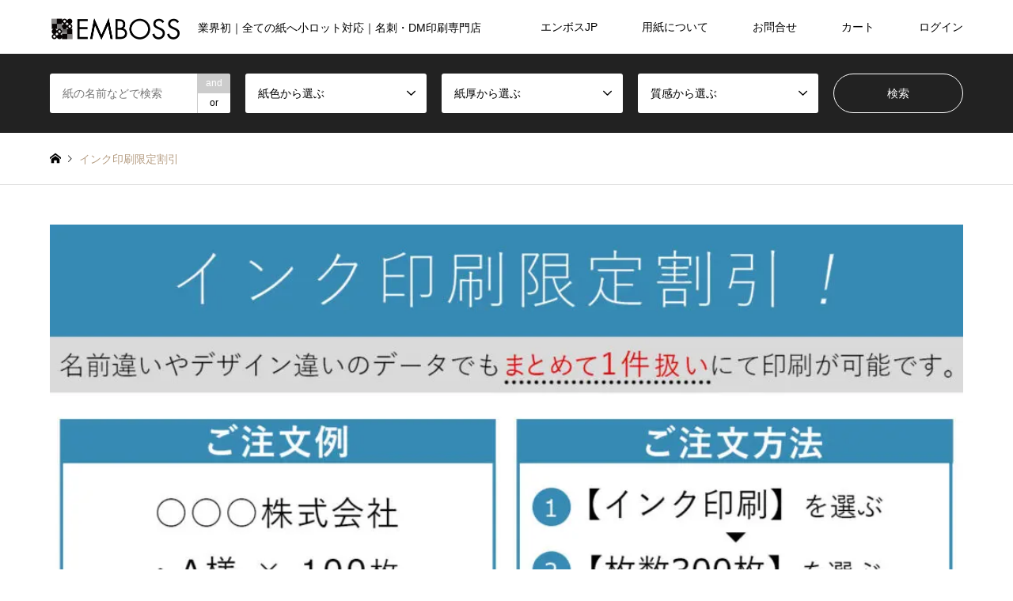

--- FILE ---
content_type: text/html; charset=UTF-8
request_url: https://emboss.jp/inkprintspecialprice/
body_size: 18415
content:
<!DOCTYPE html>
<html lang="ja">
<head>
<meta charset="UTF-8">
<!--[if IE]><meta http-equiv="X-UA-Compatible" content="IE=edge"><![endif]-->
<meta name="viewport" content="width=device-width">
<title>インク印刷限定割引 | エンボスJP</title>
<meta name="description" content="業界初｜全ての紙へ小ロット対応｜名刺・DM印刷専門店">
<link rel="pingback" href="https://emboss.jp/xmlrpc.php">
<script data-cfasync="false" data-no-defer="1" data-no-minify="1" data-no-optimize="1">var ewww_webp_supported=!1;function check_webp_feature(A,e){var w;e=void 0!==e?e:function(){},ewww_webp_supported?e(ewww_webp_supported):((w=new Image).onload=function(){ewww_webp_supported=0<w.width&&0<w.height,e&&e(ewww_webp_supported)},w.onerror=function(){e&&e(!1)},w.src="data:image/webp;base64,"+{alpha:"UklGRkoAAABXRUJQVlA4WAoAAAAQAAAAAAAAAAAAQUxQSAwAAAARBxAR/Q9ERP8DAABWUDggGAAAABQBAJ0BKgEAAQAAAP4AAA3AAP7mtQAAAA=="}[A])}check_webp_feature("alpha");</script><script data-cfasync="false" data-no-defer="1" data-no-minify="1" data-no-optimize="1">var Arrive=function(c,w){"use strict";if(c.MutationObserver&&"undefined"!=typeof HTMLElement){var r,a=0,u=(r=HTMLElement.prototype.matches||HTMLElement.prototype.webkitMatchesSelector||HTMLElement.prototype.mozMatchesSelector||HTMLElement.prototype.msMatchesSelector,{matchesSelector:function(e,t){return e instanceof HTMLElement&&r.call(e,t)},addMethod:function(e,t,r){var a=e[t];e[t]=function(){return r.length==arguments.length?r.apply(this,arguments):"function"==typeof a?a.apply(this,arguments):void 0}},callCallbacks:function(e,t){t&&t.options.onceOnly&&1==t.firedElems.length&&(e=[e[0]]);for(var r,a=0;r=e[a];a++)r&&r.callback&&r.callback.call(r.elem,r.elem);t&&t.options.onceOnly&&1==t.firedElems.length&&t.me.unbindEventWithSelectorAndCallback.call(t.target,t.selector,t.callback)},checkChildNodesRecursively:function(e,t,r,a){for(var i,n=0;i=e[n];n++)r(i,t,a)&&a.push({callback:t.callback,elem:i}),0<i.childNodes.length&&u.checkChildNodesRecursively(i.childNodes,t,r,a)},mergeArrays:function(e,t){var r,a={};for(r in e)e.hasOwnProperty(r)&&(a[r]=e[r]);for(r in t)t.hasOwnProperty(r)&&(a[r]=t[r]);return a},toElementsArray:function(e){return e=void 0!==e&&("number"!=typeof e.length||e===c)?[e]:e}}),e=(l.prototype.addEvent=function(e,t,r,a){a={target:e,selector:t,options:r,callback:a,firedElems:[]};return this._beforeAdding&&this._beforeAdding(a),this._eventsBucket.push(a),a},l.prototype.removeEvent=function(e){for(var t,r=this._eventsBucket.length-1;t=this._eventsBucket[r];r--)e(t)&&(this._beforeRemoving&&this._beforeRemoving(t),(t=this._eventsBucket.splice(r,1))&&t.length&&(t[0].callback=null))},l.prototype.beforeAdding=function(e){this._beforeAdding=e},l.prototype.beforeRemoving=function(e){this._beforeRemoving=e},l),t=function(i,n){var o=new e,l=this,s={fireOnAttributesModification:!1};return o.beforeAdding(function(t){var e=t.target;e!==c.document&&e!==c||(e=document.getElementsByTagName("html")[0]);var r=new MutationObserver(function(e){n.call(this,e,t)}),a=i(t.options);r.observe(e,a),t.observer=r,t.me=l}),o.beforeRemoving(function(e){e.observer.disconnect()}),this.bindEvent=function(e,t,r){t=u.mergeArrays(s,t);for(var a=u.toElementsArray(this),i=0;i<a.length;i++)o.addEvent(a[i],e,t,r)},this.unbindEvent=function(){var r=u.toElementsArray(this);o.removeEvent(function(e){for(var t=0;t<r.length;t++)if(this===w||e.target===r[t])return!0;return!1})},this.unbindEventWithSelectorOrCallback=function(r){var a=u.toElementsArray(this),i=r,e="function"==typeof r?function(e){for(var t=0;t<a.length;t++)if((this===w||e.target===a[t])&&e.callback===i)return!0;return!1}:function(e){for(var t=0;t<a.length;t++)if((this===w||e.target===a[t])&&e.selector===r)return!0;return!1};o.removeEvent(e)},this.unbindEventWithSelectorAndCallback=function(r,a){var i=u.toElementsArray(this);o.removeEvent(function(e){for(var t=0;t<i.length;t++)if((this===w||e.target===i[t])&&e.selector===r&&e.callback===a)return!0;return!1})},this},i=new function(){var s={fireOnAttributesModification:!1,onceOnly:!1,existing:!1};function n(e,t,r){return!(!u.matchesSelector(e,t.selector)||(e._id===w&&(e._id=a++),-1!=t.firedElems.indexOf(e._id)))&&(t.firedElems.push(e._id),!0)}var c=(i=new t(function(e){var t={attributes:!1,childList:!0,subtree:!0};return e.fireOnAttributesModification&&(t.attributes=!0),t},function(e,i){e.forEach(function(e){var t=e.addedNodes,r=e.target,a=[];null!==t&&0<t.length?u.checkChildNodesRecursively(t,i,n,a):"attributes"===e.type&&n(r,i)&&a.push({callback:i.callback,elem:r}),u.callCallbacks(a,i)})})).bindEvent;return i.bindEvent=function(e,t,r){t=void 0===r?(r=t,s):u.mergeArrays(s,t);var a=u.toElementsArray(this);if(t.existing){for(var i=[],n=0;n<a.length;n++)for(var o=a[n].querySelectorAll(e),l=0;l<o.length;l++)i.push({callback:r,elem:o[l]});if(t.onceOnly&&i.length)return r.call(i[0].elem,i[0].elem);setTimeout(u.callCallbacks,1,i)}c.call(this,e,t,r)},i},o=new function(){var a={};function i(e,t){return u.matchesSelector(e,t.selector)}var n=(o=new t(function(){return{childList:!0,subtree:!0}},function(e,r){e.forEach(function(e){var t=e.removedNodes,e=[];null!==t&&0<t.length&&u.checkChildNodesRecursively(t,r,i,e),u.callCallbacks(e,r)})})).bindEvent;return o.bindEvent=function(e,t,r){t=void 0===r?(r=t,a):u.mergeArrays(a,t),n.call(this,e,t,r)},o};d(HTMLElement.prototype),d(NodeList.prototype),d(HTMLCollection.prototype),d(HTMLDocument.prototype),d(Window.prototype);var n={};return s(i,n,"unbindAllArrive"),s(o,n,"unbindAllLeave"),n}function l(){this._eventsBucket=[],this._beforeAdding=null,this._beforeRemoving=null}function s(e,t,r){u.addMethod(t,r,e.unbindEvent),u.addMethod(t,r,e.unbindEventWithSelectorOrCallback),u.addMethod(t,r,e.unbindEventWithSelectorAndCallback)}function d(e){e.arrive=i.bindEvent,s(i,e,"unbindArrive"),e.leave=o.bindEvent,s(o,e,"unbindLeave")}}(window,void 0),ewww_webp_supported=!1;function check_webp_feature(e,t){var r;ewww_webp_supported?t(ewww_webp_supported):((r=new Image).onload=function(){ewww_webp_supported=0<r.width&&0<r.height,t(ewww_webp_supported)},r.onerror=function(){t(!1)},r.src="data:image/webp;base64,"+{alpha:"UklGRkoAAABXRUJQVlA4WAoAAAAQAAAAAAAAAAAAQUxQSAwAAAARBxAR/Q9ERP8DAABWUDggGAAAABQBAJ0BKgEAAQAAAP4AAA3AAP7mtQAAAA==",animation:"UklGRlIAAABXRUJQVlA4WAoAAAASAAAAAAAAAAAAQU5JTQYAAAD/////AABBTk1GJgAAAAAAAAAAAAAAAAAAAGQAAABWUDhMDQAAAC8AAAAQBxAREYiI/gcA"}[e])}function ewwwLoadImages(e){if(e){for(var t=document.querySelectorAll(".batch-image img, .image-wrapper a, .ngg-pro-masonry-item a, .ngg-galleria-offscreen-seo-wrapper a"),r=0,a=t.length;r<a;r++)ewwwAttr(t[r],"data-src",t[r].getAttribute("data-webp")),ewwwAttr(t[r],"data-thumbnail",t[r].getAttribute("data-webp-thumbnail"));for(var i=document.querySelectorAll("div.woocommerce-product-gallery__image"),r=0,a=i.length;r<a;r++)ewwwAttr(i[r],"data-thumb",i[r].getAttribute("data-webp-thumb"))}for(var n=document.querySelectorAll("video"),r=0,a=n.length;r<a;r++)ewwwAttr(n[r],"poster",e?n[r].getAttribute("data-poster-webp"):n[r].getAttribute("data-poster-image"));for(var o,l=document.querySelectorAll("img.ewww_webp_lazy_load"),r=0,a=l.length;r<a;r++)e&&(ewwwAttr(l[r],"data-lazy-srcset",l[r].getAttribute("data-lazy-srcset-webp")),ewwwAttr(l[r],"data-srcset",l[r].getAttribute("data-srcset-webp")),ewwwAttr(l[r],"data-lazy-src",l[r].getAttribute("data-lazy-src-webp")),ewwwAttr(l[r],"data-src",l[r].getAttribute("data-src-webp")),ewwwAttr(l[r],"data-orig-file",l[r].getAttribute("data-webp-orig-file")),ewwwAttr(l[r],"data-medium-file",l[r].getAttribute("data-webp-medium-file")),ewwwAttr(l[r],"data-large-file",l[r].getAttribute("data-webp-large-file")),null!=(o=l[r].getAttribute("srcset"))&&!1!==o&&o.includes("R0lGOD")&&ewwwAttr(l[r],"src",l[r].getAttribute("data-lazy-src-webp"))),l[r].className=l[r].className.replace(/\bewww_webp_lazy_load\b/,"");for(var s=document.querySelectorAll(".ewww_webp"),r=0,a=s.length;r<a;r++)e?(ewwwAttr(s[r],"srcset",s[r].getAttribute("data-srcset-webp")),ewwwAttr(s[r],"src",s[r].getAttribute("data-src-webp")),ewwwAttr(s[r],"data-orig-file",s[r].getAttribute("data-webp-orig-file")),ewwwAttr(s[r],"data-medium-file",s[r].getAttribute("data-webp-medium-file")),ewwwAttr(s[r],"data-large-file",s[r].getAttribute("data-webp-large-file")),ewwwAttr(s[r],"data-large_image",s[r].getAttribute("data-webp-large_image")),ewwwAttr(s[r],"data-src",s[r].getAttribute("data-webp-src"))):(ewwwAttr(s[r],"srcset",s[r].getAttribute("data-srcset-img")),ewwwAttr(s[r],"src",s[r].getAttribute("data-src-img"))),s[r].className=s[r].className.replace(/\bewww_webp\b/,"ewww_webp_loaded");window.jQuery&&jQuery.fn.isotope&&jQuery.fn.imagesLoaded&&(jQuery(".fusion-posts-container-infinite").imagesLoaded(function(){jQuery(".fusion-posts-container-infinite").hasClass("isotope")&&jQuery(".fusion-posts-container-infinite").isotope()}),jQuery(".fusion-portfolio:not(.fusion-recent-works) .fusion-portfolio-wrapper").imagesLoaded(function(){jQuery(".fusion-portfolio:not(.fusion-recent-works) .fusion-portfolio-wrapper").isotope()}))}function ewwwWebPInit(e){ewwwLoadImages(e),ewwwNggLoadGalleries(e),document.arrive(".ewww_webp",function(){ewwwLoadImages(e)}),document.arrive(".ewww_webp_lazy_load",function(){ewwwLoadImages(e)}),document.arrive("videos",function(){ewwwLoadImages(e)}),"loading"==document.readyState?document.addEventListener("DOMContentLoaded",ewwwJSONParserInit):("undefined"!=typeof galleries&&ewwwNggParseGalleries(e),ewwwWooParseVariations(e))}function ewwwAttr(e,t,r){null!=r&&!1!==r&&e.setAttribute(t,r)}function ewwwJSONParserInit(){"undefined"!=typeof galleries&&check_webp_feature("alpha",ewwwNggParseGalleries),check_webp_feature("alpha",ewwwWooParseVariations)}function ewwwWooParseVariations(e){if(e)for(var t=document.querySelectorAll("form.variations_form"),r=0,a=t.length;r<a;r++){var i=t[r].getAttribute("data-product_variations"),n=!1;try{for(var o in i=JSON.parse(i))void 0!==i[o]&&void 0!==i[o].image&&(void 0!==i[o].image.src_webp&&(i[o].image.src=i[o].image.src_webp,n=!0),void 0!==i[o].image.srcset_webp&&(i[o].image.srcset=i[o].image.srcset_webp,n=!0),void 0!==i[o].image.full_src_webp&&(i[o].image.full_src=i[o].image.full_src_webp,n=!0),void 0!==i[o].image.gallery_thumbnail_src_webp&&(i[o].image.gallery_thumbnail_src=i[o].image.gallery_thumbnail_src_webp,n=!0),void 0!==i[o].image.thumb_src_webp&&(i[o].image.thumb_src=i[o].image.thumb_src_webp,n=!0));n&&ewwwAttr(t[r],"data-product_variations",JSON.stringify(i))}catch(e){}}}function ewwwNggParseGalleries(e){if(e)for(var t in galleries){var r=galleries[t];galleries[t].images_list=ewwwNggParseImageList(r.images_list)}}function ewwwNggLoadGalleries(e){e&&document.addEventListener("ngg.galleria.themeadded",function(e,t){window.ngg_galleria._create_backup=window.ngg_galleria.create,window.ngg_galleria.create=function(e,t){var r=$(e).data("id");return galleries["gallery_"+r].images_list=ewwwNggParseImageList(galleries["gallery_"+r].images_list),window.ngg_galleria._create_backup(e,t)}})}function ewwwNggParseImageList(e){for(var t in e){var r=e[t];if(void 0!==r["image-webp"]&&(e[t].image=r["image-webp"],delete e[t]["image-webp"]),void 0!==r["thumb-webp"]&&(e[t].thumb=r["thumb-webp"],delete e[t]["thumb-webp"]),void 0!==r.full_image_webp&&(e[t].full_image=r.full_image_webp,delete e[t].full_image_webp),void 0!==r.srcsets)for(var a in r.srcsets)nggSrcset=r.srcsets[a],void 0!==r.srcsets[a+"-webp"]&&(e[t].srcsets[a]=r.srcsets[a+"-webp"],delete e[t].srcsets[a+"-webp"]);if(void 0!==r.full_srcsets)for(var i in r.full_srcsets)nggFSrcset=r.full_srcsets[i],void 0!==r.full_srcsets[i+"-webp"]&&(e[t].full_srcsets[i]=r.full_srcsets[i+"-webp"],delete e[t].full_srcsets[i+"-webp"])}return e}check_webp_feature("alpha",ewwwWebPInit);</script><meta name='robots' content='max-image-preview:large' />
<link rel="alternate" type="application/rss+xml" title="エンボスJP &raquo; フィード" href="https://emboss.jp/feed/" />
<link rel="alternate" type="application/rss+xml" title="エンボスJP &raquo; コメントフィード" href="https://emboss.jp/comments/feed/" />
<link rel="alternate" title="oEmbed (JSON)" type="application/json+oembed" href="https://emboss.jp/wp-json/oembed/1.0/embed?url=https%3A%2F%2Femboss.jp%2Finkprintspecialprice%2F" />
<link rel="alternate" title="oEmbed (XML)" type="text/xml+oembed" href="https://emboss.jp/wp-json/oembed/1.0/embed?url=https%3A%2F%2Femboss.jp%2Finkprintspecialprice%2F&#038;format=xml" />
<style id='wp-img-auto-sizes-contain-inline-css' type='text/css'>
img:is([sizes=auto i],[sizes^="auto," i]){contain-intrinsic-size:3000px 1500px}
/*# sourceURL=wp-img-auto-sizes-contain-inline-css */
</style>
<link rel='stylesheet' id='style-css' href='https://emboss.jp/wp-content/themes/gensen_tcd050/style.css?ver=1.12.3' type='text/css' media='all' />
<link rel='stylesheet' id='pt-cv-public-style-css' href='https://emboss.jp/wp-content/plugins/content-views-query-and-display-post-page/public/assets/css/cv.css?ver=3.7.0' type='text/css' media='all' />
<style id='wp-emoji-styles-inline-css' type='text/css'>

	img.wp-smiley, img.emoji {
		display: inline !important;
		border: none !important;
		box-shadow: none !important;
		height: 1em !important;
		width: 1em !important;
		margin: 0 0.07em !important;
		vertical-align: -0.1em !important;
		background: none !important;
		padding: 0 !important;
	}
/*# sourceURL=wp-emoji-styles-inline-css */
</style>
<style id='wp-block-library-inline-css' type='text/css'>
:root{--wp-block-synced-color:#7a00df;--wp-block-synced-color--rgb:122,0,223;--wp-bound-block-color:var(--wp-block-synced-color);--wp-editor-canvas-background:#ddd;--wp-admin-theme-color:#007cba;--wp-admin-theme-color--rgb:0,124,186;--wp-admin-theme-color-darker-10:#006ba1;--wp-admin-theme-color-darker-10--rgb:0,107,160.5;--wp-admin-theme-color-darker-20:#005a87;--wp-admin-theme-color-darker-20--rgb:0,90,135;--wp-admin-border-width-focus:2px}@media (min-resolution:192dpi){:root{--wp-admin-border-width-focus:1.5px}}.wp-element-button{cursor:pointer}:root .has-very-light-gray-background-color{background-color:#eee}:root .has-very-dark-gray-background-color{background-color:#313131}:root .has-very-light-gray-color{color:#eee}:root .has-very-dark-gray-color{color:#313131}:root .has-vivid-green-cyan-to-vivid-cyan-blue-gradient-background{background:linear-gradient(135deg,#00d084,#0693e3)}:root .has-purple-crush-gradient-background{background:linear-gradient(135deg,#34e2e4,#4721fb 50%,#ab1dfe)}:root .has-hazy-dawn-gradient-background{background:linear-gradient(135deg,#faaca8,#dad0ec)}:root .has-subdued-olive-gradient-background{background:linear-gradient(135deg,#fafae1,#67a671)}:root .has-atomic-cream-gradient-background{background:linear-gradient(135deg,#fdd79a,#004a59)}:root .has-nightshade-gradient-background{background:linear-gradient(135deg,#330968,#31cdcf)}:root .has-midnight-gradient-background{background:linear-gradient(135deg,#020381,#2874fc)}:root{--wp--preset--font-size--normal:16px;--wp--preset--font-size--huge:42px}.has-regular-font-size{font-size:1em}.has-larger-font-size{font-size:2.625em}.has-normal-font-size{font-size:var(--wp--preset--font-size--normal)}.has-huge-font-size{font-size:var(--wp--preset--font-size--huge)}.has-text-align-center{text-align:center}.has-text-align-left{text-align:left}.has-text-align-right{text-align:right}.has-fit-text{white-space:nowrap!important}#end-resizable-editor-section{display:none}.aligncenter{clear:both}.items-justified-left{justify-content:flex-start}.items-justified-center{justify-content:center}.items-justified-right{justify-content:flex-end}.items-justified-space-between{justify-content:space-between}.screen-reader-text{border:0;clip-path:inset(50%);height:1px;margin:-1px;overflow:hidden;padding:0;position:absolute;width:1px;word-wrap:normal!important}.screen-reader-text:focus{background-color:#ddd;clip-path:none;color:#444;display:block;font-size:1em;height:auto;left:5px;line-height:normal;padding:15px 23px 14px;text-decoration:none;top:5px;width:auto;z-index:100000}html :where(.has-border-color){border-style:solid}html :where([style*=border-top-color]){border-top-style:solid}html :where([style*=border-right-color]){border-right-style:solid}html :where([style*=border-bottom-color]){border-bottom-style:solid}html :where([style*=border-left-color]){border-left-style:solid}html :where([style*=border-width]){border-style:solid}html :where([style*=border-top-width]){border-top-style:solid}html :where([style*=border-right-width]){border-right-style:solid}html :where([style*=border-bottom-width]){border-bottom-style:solid}html :where([style*=border-left-width]){border-left-style:solid}html :where(img[class*=wp-image-]){height:auto;max-width:100%}:where(figure){margin:0 0 1em}html :where(.is-position-sticky){--wp-admin--admin-bar--position-offset:var(--wp-admin--admin-bar--height,0px)}@media screen and (max-width:600px){html :where(.is-position-sticky){--wp-admin--admin-bar--position-offset:0px}}

/*# sourceURL=wp-block-library-inline-css */
</style><style id='global-styles-inline-css' type='text/css'>
:root{--wp--preset--aspect-ratio--square: 1;--wp--preset--aspect-ratio--4-3: 4/3;--wp--preset--aspect-ratio--3-4: 3/4;--wp--preset--aspect-ratio--3-2: 3/2;--wp--preset--aspect-ratio--2-3: 2/3;--wp--preset--aspect-ratio--16-9: 16/9;--wp--preset--aspect-ratio--9-16: 9/16;--wp--preset--color--black: #000000;--wp--preset--color--cyan-bluish-gray: #abb8c3;--wp--preset--color--white: #ffffff;--wp--preset--color--pale-pink: #f78da7;--wp--preset--color--vivid-red: #cf2e2e;--wp--preset--color--luminous-vivid-orange: #ff6900;--wp--preset--color--luminous-vivid-amber: #fcb900;--wp--preset--color--light-green-cyan: #7bdcb5;--wp--preset--color--vivid-green-cyan: #00d084;--wp--preset--color--pale-cyan-blue: #8ed1fc;--wp--preset--color--vivid-cyan-blue: #0693e3;--wp--preset--color--vivid-purple: #9b51e0;--wp--preset--gradient--vivid-cyan-blue-to-vivid-purple: linear-gradient(135deg,rgb(6,147,227) 0%,rgb(155,81,224) 100%);--wp--preset--gradient--light-green-cyan-to-vivid-green-cyan: linear-gradient(135deg,rgb(122,220,180) 0%,rgb(0,208,130) 100%);--wp--preset--gradient--luminous-vivid-amber-to-luminous-vivid-orange: linear-gradient(135deg,rgb(252,185,0) 0%,rgb(255,105,0) 100%);--wp--preset--gradient--luminous-vivid-orange-to-vivid-red: linear-gradient(135deg,rgb(255,105,0) 0%,rgb(207,46,46) 100%);--wp--preset--gradient--very-light-gray-to-cyan-bluish-gray: linear-gradient(135deg,rgb(238,238,238) 0%,rgb(169,184,195) 100%);--wp--preset--gradient--cool-to-warm-spectrum: linear-gradient(135deg,rgb(74,234,220) 0%,rgb(151,120,209) 20%,rgb(207,42,186) 40%,rgb(238,44,130) 60%,rgb(251,105,98) 80%,rgb(254,248,76) 100%);--wp--preset--gradient--blush-light-purple: linear-gradient(135deg,rgb(255,206,236) 0%,rgb(152,150,240) 100%);--wp--preset--gradient--blush-bordeaux: linear-gradient(135deg,rgb(254,205,165) 0%,rgb(254,45,45) 50%,rgb(107,0,62) 100%);--wp--preset--gradient--luminous-dusk: linear-gradient(135deg,rgb(255,203,112) 0%,rgb(199,81,192) 50%,rgb(65,88,208) 100%);--wp--preset--gradient--pale-ocean: linear-gradient(135deg,rgb(255,245,203) 0%,rgb(182,227,212) 50%,rgb(51,167,181) 100%);--wp--preset--gradient--electric-grass: linear-gradient(135deg,rgb(202,248,128) 0%,rgb(113,206,126) 100%);--wp--preset--gradient--midnight: linear-gradient(135deg,rgb(2,3,129) 0%,rgb(40,116,252) 100%);--wp--preset--font-size--small: 13px;--wp--preset--font-size--medium: 20px;--wp--preset--font-size--large: 36px;--wp--preset--font-size--x-large: 42px;--wp--preset--spacing--20: 0.44rem;--wp--preset--spacing--30: 0.67rem;--wp--preset--spacing--40: 1rem;--wp--preset--spacing--50: 1.5rem;--wp--preset--spacing--60: 2.25rem;--wp--preset--spacing--70: 3.38rem;--wp--preset--spacing--80: 5.06rem;--wp--preset--shadow--natural: 6px 6px 9px rgba(0, 0, 0, 0.2);--wp--preset--shadow--deep: 12px 12px 50px rgba(0, 0, 0, 0.4);--wp--preset--shadow--sharp: 6px 6px 0px rgba(0, 0, 0, 0.2);--wp--preset--shadow--outlined: 6px 6px 0px -3px rgb(255, 255, 255), 6px 6px rgb(0, 0, 0);--wp--preset--shadow--crisp: 6px 6px 0px rgb(0, 0, 0);}:where(.is-layout-flex){gap: 0.5em;}:where(.is-layout-grid){gap: 0.5em;}body .is-layout-flex{display: flex;}.is-layout-flex{flex-wrap: wrap;align-items: center;}.is-layout-flex > :is(*, div){margin: 0;}body .is-layout-grid{display: grid;}.is-layout-grid > :is(*, div){margin: 0;}:where(.wp-block-columns.is-layout-flex){gap: 2em;}:where(.wp-block-columns.is-layout-grid){gap: 2em;}:where(.wp-block-post-template.is-layout-flex){gap: 1.25em;}:where(.wp-block-post-template.is-layout-grid){gap: 1.25em;}.has-black-color{color: var(--wp--preset--color--black) !important;}.has-cyan-bluish-gray-color{color: var(--wp--preset--color--cyan-bluish-gray) !important;}.has-white-color{color: var(--wp--preset--color--white) !important;}.has-pale-pink-color{color: var(--wp--preset--color--pale-pink) !important;}.has-vivid-red-color{color: var(--wp--preset--color--vivid-red) !important;}.has-luminous-vivid-orange-color{color: var(--wp--preset--color--luminous-vivid-orange) !important;}.has-luminous-vivid-amber-color{color: var(--wp--preset--color--luminous-vivid-amber) !important;}.has-light-green-cyan-color{color: var(--wp--preset--color--light-green-cyan) !important;}.has-vivid-green-cyan-color{color: var(--wp--preset--color--vivid-green-cyan) !important;}.has-pale-cyan-blue-color{color: var(--wp--preset--color--pale-cyan-blue) !important;}.has-vivid-cyan-blue-color{color: var(--wp--preset--color--vivid-cyan-blue) !important;}.has-vivid-purple-color{color: var(--wp--preset--color--vivid-purple) !important;}.has-black-background-color{background-color: var(--wp--preset--color--black) !important;}.has-cyan-bluish-gray-background-color{background-color: var(--wp--preset--color--cyan-bluish-gray) !important;}.has-white-background-color{background-color: var(--wp--preset--color--white) !important;}.has-pale-pink-background-color{background-color: var(--wp--preset--color--pale-pink) !important;}.has-vivid-red-background-color{background-color: var(--wp--preset--color--vivid-red) !important;}.has-luminous-vivid-orange-background-color{background-color: var(--wp--preset--color--luminous-vivid-orange) !important;}.has-luminous-vivid-amber-background-color{background-color: var(--wp--preset--color--luminous-vivid-amber) !important;}.has-light-green-cyan-background-color{background-color: var(--wp--preset--color--light-green-cyan) !important;}.has-vivid-green-cyan-background-color{background-color: var(--wp--preset--color--vivid-green-cyan) !important;}.has-pale-cyan-blue-background-color{background-color: var(--wp--preset--color--pale-cyan-blue) !important;}.has-vivid-cyan-blue-background-color{background-color: var(--wp--preset--color--vivid-cyan-blue) !important;}.has-vivid-purple-background-color{background-color: var(--wp--preset--color--vivid-purple) !important;}.has-black-border-color{border-color: var(--wp--preset--color--black) !important;}.has-cyan-bluish-gray-border-color{border-color: var(--wp--preset--color--cyan-bluish-gray) !important;}.has-white-border-color{border-color: var(--wp--preset--color--white) !important;}.has-pale-pink-border-color{border-color: var(--wp--preset--color--pale-pink) !important;}.has-vivid-red-border-color{border-color: var(--wp--preset--color--vivid-red) !important;}.has-luminous-vivid-orange-border-color{border-color: var(--wp--preset--color--luminous-vivid-orange) !important;}.has-luminous-vivid-amber-border-color{border-color: var(--wp--preset--color--luminous-vivid-amber) !important;}.has-light-green-cyan-border-color{border-color: var(--wp--preset--color--light-green-cyan) !important;}.has-vivid-green-cyan-border-color{border-color: var(--wp--preset--color--vivid-green-cyan) !important;}.has-pale-cyan-blue-border-color{border-color: var(--wp--preset--color--pale-cyan-blue) !important;}.has-vivid-cyan-blue-border-color{border-color: var(--wp--preset--color--vivid-cyan-blue) !important;}.has-vivid-purple-border-color{border-color: var(--wp--preset--color--vivid-purple) !important;}.has-vivid-cyan-blue-to-vivid-purple-gradient-background{background: var(--wp--preset--gradient--vivid-cyan-blue-to-vivid-purple) !important;}.has-light-green-cyan-to-vivid-green-cyan-gradient-background{background: var(--wp--preset--gradient--light-green-cyan-to-vivid-green-cyan) !important;}.has-luminous-vivid-amber-to-luminous-vivid-orange-gradient-background{background: var(--wp--preset--gradient--luminous-vivid-amber-to-luminous-vivid-orange) !important;}.has-luminous-vivid-orange-to-vivid-red-gradient-background{background: var(--wp--preset--gradient--luminous-vivid-orange-to-vivid-red) !important;}.has-very-light-gray-to-cyan-bluish-gray-gradient-background{background: var(--wp--preset--gradient--very-light-gray-to-cyan-bluish-gray) !important;}.has-cool-to-warm-spectrum-gradient-background{background: var(--wp--preset--gradient--cool-to-warm-spectrum) !important;}.has-blush-light-purple-gradient-background{background: var(--wp--preset--gradient--blush-light-purple) !important;}.has-blush-bordeaux-gradient-background{background: var(--wp--preset--gradient--blush-bordeaux) !important;}.has-luminous-dusk-gradient-background{background: var(--wp--preset--gradient--luminous-dusk) !important;}.has-pale-ocean-gradient-background{background: var(--wp--preset--gradient--pale-ocean) !important;}.has-electric-grass-gradient-background{background: var(--wp--preset--gradient--electric-grass) !important;}.has-midnight-gradient-background{background: var(--wp--preset--gradient--midnight) !important;}.has-small-font-size{font-size: var(--wp--preset--font-size--small) !important;}.has-medium-font-size{font-size: var(--wp--preset--font-size--medium) !important;}.has-large-font-size{font-size: var(--wp--preset--font-size--large) !important;}.has-x-large-font-size{font-size: var(--wp--preset--font-size--x-large) !important;}
/*# sourceURL=global-styles-inline-css */
</style>

<style id='classic-theme-styles-inline-css' type='text/css'>
/*! This file is auto-generated */
.wp-block-button__link{color:#fff;background-color:#32373c;border-radius:9999px;box-shadow:none;text-decoration:none;padding:calc(.667em + 2px) calc(1.333em + 2px);font-size:1.125em}.wp-block-file__button{background:#32373c;color:#fff;text-decoration:none}
/*# sourceURL=/wp-includes/css/classic-themes.min.css */
</style>
<link rel='stylesheet' id='contact-form-7-css' href='https://emboss.jp/wp-content/plugins/contact-form-7/includes/css/styles.css?ver=5.9.3' type='text/css' media='all' />
<link rel='stylesheet' id='pz-linkcard-css' href='//emboss.jp/wp-content/uploads/pz-linkcard/style.css?ver=2.5.3.1.229' type='text/css' media='all' />
<link rel='stylesheet' id='wp-date-remover-css' href='https://emboss.jp/wp-content/plugins/wp-date-remover/public/css/wp-date-remover-public.css?ver=1.0.0' type='text/css' media='all' />
<link rel='stylesheet' id='fancybox-css' href='https://emboss.jp/wp-content/plugins/easy-fancybox/fancybox/1.5.4/jquery.fancybox.min.css?ver=6.9' type='text/css' media='screen' />
<style id='fancybox-inline-css' type='text/css'>
#fancybox-outer{background:#ffffff}#fancybox-content{background:#ffffff;border-color:#ffffff;color:#000000;}#fancybox-title,#fancybox-title-float-main{color:#fff}
/*# sourceURL=fancybox-inline-css */
</style>
<!--n2css--><script type="text/javascript" src="https://emboss.jp/wp-includes/js/jquery/jquery.min.js?ver=3.7.1" id="jquery-core-js"></script>
<script type="text/javascript" src="https://emboss.jp/wp-includes/js/jquery/jquery-migrate.min.js?ver=3.4.1" id="jquery-migrate-js"></script>
<script type="text/javascript" src="https://emboss.jp/wp-content/plugins/wp-date-remover/public/js/wp-date-remover-public.js?ver=1.0.0" id="wp-date-remover-js"></script>
<link rel="https://api.w.org/" href="https://emboss.jp/wp-json/" /><link rel="alternate" title="JSON" type="application/json" href="https://emboss.jp/wp-json/wp/v2/pages/965" /><link rel="canonical" href="https://emboss.jp/inkprintspecialprice/" />
<link rel='shortlink' href='https://emboss.jp/?p=965' />
<link rel="stylesheet" href="https://piazzolla.easy-myshop.jp/c-sys-icon.css">
<script src="https://piazzolla.easy-myshop.jp/c-cart-mapping.js" charset="UTF-8" defer></script>
<link rel="stylesheet" href="https://emboss.jp/wp-content/themes/gensen_tcd050/css/design-plus.css?ver=1.12.3">
<link rel="stylesheet" href="https://emboss.jp/wp-content/themes/gensen_tcd050/css/sns-botton.css?ver=1.12.3">
<link rel="stylesheet" href="https://emboss.jp/wp-content/themes/gensen_tcd050/css/responsive.css?ver=1.12.3">
<link rel="stylesheet" href="https://emboss.jp/wp-content/themes/gensen_tcd050/css/footer-bar.css?ver=1.12.3">

<script src="https://emboss.jp/wp-content/themes/gensen_tcd050/js/jquery.easing.1.3.js?ver=1.12.3"></script>
<script src="https://emboss.jp/wp-content/themes/gensen_tcd050/js/jquery.textOverflowEllipsis.js?ver=1.12.3"></script>
<script src="https://emboss.jp/wp-content/themes/gensen_tcd050/js/jscript.js?ver=1.12.3"></script>
<script src="https://emboss.jp/wp-content/themes/gensen_tcd050/js/comment.js?ver=1.12.3"></script>
<script src="https://emboss.jp/wp-content/themes/gensen_tcd050/js/header_fix.js?ver=1.12.3"></script>
<script src="https://emboss.jp/wp-content/themes/gensen_tcd050/js/jquery.chosen.min.js?ver=1.12.3"></script>
<link rel="stylesheet" href="https://emboss.jp/wp-content/themes/gensen_tcd050/css/jquery.chosen.css?ver=1.12.3">

<style type="text/css">
body, input, textarea, select { font-family: "Segoe UI", Verdana, "游ゴシック", YuGothic, "Hiragino Kaku Gothic ProN", Meiryo, sans-serif; }
.rich_font { font-family: "Times New Roman" , "游明朝" , "Yu Mincho" , "游明朝体" , "YuMincho" , "ヒラギノ明朝 Pro W3" , "Hiragino Mincho Pro" , "HiraMinProN-W3" , "HGS明朝E" , "ＭＳ Ｐ明朝" , "MS PMincho" , serif; font-weight:500; }

#header_logo #logo_text .logo { font-size:36px; }
#header_logo_fix #logo_text_fixed .logo { font-size:36px; }
#footer_logo .logo_text { font-size:36px; }
#post_title { font-size:30px; }
.post_content { font-size:14px; }
#archive_headline { font-size:42px; }
#archive_desc { font-size:15px; }
  
@media screen and (max-width:1024px) {
  #header_logo #logo_text .logo { font-size:26px; }
  #header_logo_fix #logo_text_fixed .logo { font-size:26px; }
  #footer_logo .logo_text { font-size:26px; }
  #post_title { font-size:16px; }
  .post_content { font-size:14px; }
  #archive_headline { font-size:20px; }
  #archive_desc { font-size:14px; }
}




.image {
-webkit-backface-visibility: hidden;
backface-visibility: hidden;
-webkit-transition-property: background;
-webkit-transition-duration: .75s;
-moz-transition-property: background;
-moz-transition-duration: .75s;
-ms-transition-property: background;
-ms-transition-duration: .75s;
-o-transition-property: background;
-o-transition-duration: .75s;
transition-property: background;
transition-duration: .75s;
}
.image img {
-webkit-backface-visibility: hidden;
backface-visibility: hidden;
-webkit-transition-property: opacity;
-webkit-transition-duration: .5s;
-moz-transition-property: opacity;
-moz-transition-duration: .5s;
-ms-transition-property: opacity;
-ms-transition-duration: .5s;
-o-transition-property: opacity;
-o-transition-duration: .5s;
transition-property: opacity;
transition-duration: .5s;
opacity: 1;
}
.image:hover, a:hover .image {
background: #000000;
-webkit-transition-duration: .25s;
-moz-transition-duration: .25s;
-ms-transition-duration: .25s;
-o-transition-duration: .25s;
transition-duration: .25s;
}
.image:hover img, a:hover .image img {
opacity: 1;
}

.archive_filter .button input:hover, .archive_sort dt,#post_pagination p, #post_pagination a:hover, #return_top a, .c-pw__btn,
#comment_header ul li a:hover, #comment_header ul li.comment_switch_active a, #comment_header #comment_closed p,
#introduce_slider .slick-dots li button:hover, #introduce_slider .slick-dots li.slick-active button
{ background-color:#b69e84; }

#comment_header ul li.comment_switch_active a, #comment_header #comment_closed p, #guest_info input:focus, #comment_textarea textarea:focus
{ border-color:#b69e84; }

#comment_header ul li.comment_switch_active a:after, #comment_header #comment_closed p:after
{ border-color:#b69e84 transparent transparent transparent; }

.header_search_inputs .chosen-results li[data-option-array-index="0"]
{ background-color:#b69e84 !important; border-color:#b69e84; }

a:hover, #bread_crumb li a:hover, #bread_crumb li.home a:hover:before, #bread_crumb li.last,
#archive_headline, .archive_header .headline, .archive_filter_headline, #related_post .headline,
#introduce_header .headline, .introduce_list_col .info .title, .introduce_archive_banner_link a:hover,
#recent_news .headline, #recent_news li a:hover, #comment_headline,
.side_headline, ul.banner_list li a:hover .caption, .footer_headline, .footer_widget a:hover,
#index_news .entry-date, #index_news_mobile .entry-date, .cb_content-carousel a:hover .image .title
{ color:#b69e84; }

#index_news_mobile .archive_link a:hover, .cb_content-blog_list .archive_link a:hover, #load_post a:hover, #submit_comment:hover, .c-pw__btn:hover
{ background-color:#92785f; }

#header_search select:focus, .header_search_inputs .chosen-with-drop .chosen-single span, #footer_contents a:hover, #footer_nav a:hover, #footer_social_link li:hover:before,
#header_slider .slick-arrow:hover, .cb_content-carousel .slick-arrow:hover
{ color:#92785f; }

.post_content a, .custom-html-widget a { color:#b69e84; }

#header_search, #index_header_search { background-color:#222222; }

#footer_nav { background-color:#F7F7F7; }
#footer_contents { background-color:#cccccc; }

#header_search_submit { background-color:rgba(0,0,0,0); }
#header_search_submit:hover { background-color:rgba(146,120,95,1.0); }
.cat-category { background-color:#999999 !important; }
.cat-color { background-color:#ddc07c !important; }
.cat-thickness { background-color:#9cd673 !important; }
.cat-material { background-color:#7499bf !important; }

@media only screen and (min-width:1025px) {
  #global_menu ul ul a { background-color:#b69e84; }
  #global_menu ul ul a:hover, #global_menu ul ul .current-menu-item > a { background-color:#92785f; }
  #header_top { background-color:#ffffff; }
  .has_header_content #header_top { background-color:rgba(255,255,255,0.7); }
  .fix_top.header_fix #header_top { background-color:rgba(255,255,255,0.5); }
  #header_logo a, #global_menu > ul > li > a { color:#000000; }
  #header_logo_fix a, .fix_top.header_fix #global_menu > ul > li > a { color:#000000; }
  .has_header_content #index_header_search { background-color:rgba(34,34,34,0.6); }
}
@media screen and (max-width:1024px) {
  #global_menu { background-color:#b69e84; }
  #global_menu a:hover, #global_menu .current-menu-item > a { background-color:#92785f; }
  #header_top { background-color:#ffffff; }
  #header_top a, #header_top a:before { color:#000000 !important; }
  .mobile_fix_top.header_fix #header_top, .mobile_fix_top.header_fix #header.active #header_top { background-color:rgba(255,255,255,0.5); }
  .mobile_fix_top.header_fix #header_top a, .mobile_fix_top.header_fix #header_top a:before { color:#000000 !important; }
  .archive_sort dt { color:#b69e84; }
  .post-type-archive-news #recent_news .show_date li .date { color:#b69e84; }
}


.home .introduce_list_col .info .meta { display: none; }

@media screen and (max-width: 767px){
  #header_slider .caption .catchphrase {
    text-align: center;
  }
}

.chosen-results { max-height: 480px!important ; }


.single-introduce #side_col { display: none; }
.single-introduce #left_col { width: 100%; }

.single-introduce #article #post_image {display: none;}



.eyecatch-caption{ position: relative; }
.eyecatch-caption-text {
position:absolute;
bottom: 1%;
right: 2%;
font-size: 1em;
padding: .8em;
font-weight: bold;
}


@media only screen and (max-width:480px) {
img.alignleft.size-medium.wp-image-393 {
    display: none;
}
img.size-medium.wp-image-384.aligncenter {border-bottom: solid 1px #8a9992;}
img.aligncenter.wp-image-385.size-medium {border-bottom: solid 1px #8a9992;}
img.size-medium.wp-image-386.aligncenter {border-bottom: solid 1px #8a9992;}
    tbody tr { display:block; margin-bottom:1em; }
    tbody th, tbody td{ display: contents; list-style-type:none;
border: none; }
}

/* PCで観ると"star-dream"のclassがついた画像が表示 */ 
.star-dream { display: block !important; } 
.star-dream2 { display: none !important; } 
/* スマホで観ると"star-dream2"のclassがついた画像が表示 */ 
@media only screen and (max-width: 750px) { 
.star-dream { display: none !important; } 
.star-dream2 { 
display: block !important;
text-align: left;} 
}

</style>

<style type="text/css"></style><noscript><style>.lazyload[data-src]{display:none !important;}</style></noscript><style>.lazyload{background-image:none !important;}.lazyload:before{background-image:none !important;}</style><style type="text/css">.broken_link, a.broken_link {
	text-decoration: line-through;
}</style><link rel="icon" href="https://emboss.jp/wp-content/uploads/2021/09/cropped-icon-32x32.png" sizes="32x32" />
<link rel="icon" href="https://emboss.jp/wp-content/uploads/2021/09/cropped-icon-192x192.png" sizes="192x192" />
<link rel="apple-touch-icon" href="https://emboss.jp/wp-content/uploads/2021/09/cropped-icon-180x180.png" />
<meta name="msapplication-TileImage" content="https://emboss.jp/wp-content/uploads/2021/09/cropped-icon-270x270.png" />
		<style type="text/css" id="wp-custom-css">
			.ems_jscart.mapping_js{
	padding:15px;
}		</style>
		<!-- Global site tag (gtag.js) - Google Analytics -->
<script async src="https://www.googletagmanager.com/gtag/js?id=G-2ZQSKDGHGC"></script>
<script>
  window.dataLayer = window.dataLayer || [];
  function gtag(){dataLayer.push(arguments);}
  gtag('js', new Date());

  gtag('config', 'G-2ZQSKDGHGC');
</script>
<link rel='stylesheet' id='toc-screen-css' href='https://emboss.jp/wp-content/plugins/table-of-contents-plus/screen.min.css?ver=2309' type='text/css' media='all' />
</head>
<body id="body" class="wp-singular page-template-default page page-id-965 wp-theme-gensen_tcd050 fix_top mobile_fix_top">
<script data-cfasync="false" data-no-defer="1" data-no-minify="1" data-no-optimize="1">if(typeof ewww_webp_supported==="undefined"){var ewww_webp_supported=!1}if(ewww_webp_supported){document.body.classList.add("webp-support")}</script>


 <div id="header">
  <div id="header_top">
   <div class="inner clearfix">
    <div id="header_logo">
     <div id="logo_image">
 <h1 class="logo">
  <a href="https://emboss.jp/" title="エンボスJP" data-label="エンボスJP"><img src="[data-uri]" alt="エンボスJP" title="エンボスJP" height="40" class="logo_retina lazyload" data-src="https://emboss.jp/wp-content/uploads/2021/09/logo3-1.gif?1769477946" decoding="async" width="167" data-eio-rwidth="333" data-eio-rheight="80" /><noscript><img src="https://emboss.jp/wp-content/uploads/2021/09/logo3-1.gif?1769477946" alt="エンボスJP" title="エンボスJP" height="40" class="logo_retina" data-eio="l" /></noscript><span class="desc">業界初｜全ての紙へ小ロット対応｜名刺・DM印刷専門店</span></a>
 </h1>
</div>
    </div>
    <div id="header_logo_fix">
     <div id="logo_image_fixed">
 <p class="logo rich_font"><a href="https://emboss.jp/" title="エンボスJP"><img src="[data-uri]" alt="エンボスJP" title="エンボスJP" height="40" class="logo_retina lazyload" data-src="https://emboss.jp/wp-content/uploads/2021/09/logo3-1.gif?1769477946" decoding="async" width="167" data-eio-rwidth="333" data-eio-rheight="80" /><noscript><img src="https://emboss.jp/wp-content/uploads/2021/09/logo3-1.gif?1769477946" alt="エンボスJP" title="エンボスJP" height="40" class="logo_retina" data-eio="l" /></noscript></a></p>
</div>
    </div>
    <a href="#" class="search_button"><span>検索</span></a>
    <a href="#" class="menu_button"><span>menu</span></a>
    <div id="global_menu">
     <ul id="menu-%e3%82%b0%e3%83%ad%e3%83%bc%e3%83%90%e3%83%ab%e3%83%a1%e3%83%8b%e3%83%a5%e3%83%bc" class="menu"><li id="menu-item-637" class="menu-item menu-item-type-custom menu-item-object-custom menu-item-has-children menu-item-637"><a href="#" data-ps2id-api="true">エンボスJP</a>
<ul class="sub-menu">
	<li id="menu-item-473" class="menu-item menu-item-type-post_type menu-item-object-page menu-item-473"><a href="https://emboss.jp/about-me/" data-ps2id-api="true">About me</a></li>
	<li id="menu-item-262" class="menu-item menu-item-type-post_type menu-item-object-page menu-item-262"><a href="https://emboss.jp/printing-method/" data-ps2id-api="true">印刷方法</a></li>
	<li id="menu-item-839" class="menu-item menu-item-type-post_type menu-item-object-page menu-item-839"><a href="https://emboss.jp/data/" data-ps2id-api="true">入稿ガイド</a></li>
	<li id="menu-item-876" class="menu-item menu-item-type-custom menu-item-object-custom menu-item-876"><a target="_blank" href="https://www.notion.so/tonychu/JP-a32f6da8b35149df960f2390f9b46919" data-ps2id-api="true">価格表</a></li>
	<li id="menu-item-470" class="menu-item menu-item-type-post_type menu-item-object-page menu-item-470"><a href="https://emboss.jp/shopping-guide/" data-ps2id-api="true">ショッピングガイド</a></li>
</ul>
</li>
<li id="menu-item-649" class="menu-item menu-item-type-custom menu-item-object-custom menu-item-has-children menu-item-649"><a href="#" data-ps2id-api="true">用紙について</a>
<ul class="sub-menu">
	<li id="menu-item-189" class="menu-item menu-item-type-custom menu-item-object-custom menu-item-189"><a target="_blank" href="https://effectmoe.notion.site/c247f3bfbbc2457e92f1d1b4df7cf2ba?v=016a56941f02426394739de663b5066d" data-ps2id-api="true">用紙一覧</a></li>
	<li id="menu-item-1292" class="menu-item menu-item-type-custom menu-item-object-custom menu-item-1292"><a href="https://emboss.jp/introduce/?search_keywords=%EF%BC%88&#038;search_keywords_operator=and&#038;filter_tag%5B%5D=161" data-ps2id-api="true">トナー印刷対応紙</a></li>
	<li id="menu-item-647" class="menu-item menu-item-type-post_type menu-item-object-page menu-item-647"><a href="https://emboss.jp/paperorder/" data-ps2id-api="true">用紙仕入れ依頼</a></li>
</ul>
</li>
<li id="menu-item-650" class="menu-item menu-item-type-custom menu-item-object-custom menu-item-has-children menu-item-650"><a href="#" data-ps2id-api="true">お問合せ</a>
<ul class="sub-menu">
	<li id="menu-item-257" class="menu-item menu-item-type-post_type menu-item-object-page menu-item-257"><a href="https://emboss.jp/qa/" data-ps2id-api="true">よくある質問</a></li>
	<li id="menu-item-477" class="menu-item menu-item-type-post_type menu-item-object-page menu-item-477"><a href="https://emboss.jp/mail-contact/" data-ps2id-api="true">メールで問い合わせ</a></li>
</ul>
</li>
<li id="menu-item-873" class="menu-item menu-item-type-custom menu-item-object-custom menu-item-873"><a href="https://piazzolla.easy-myshop.jp/c-cart" data-ps2id-api="true">カート</a></li>
<li id="menu-item-874" class="menu-item menu-item-type-custom menu-item-object-custom menu-item-874"><a href="https://piazzolla.easy-myshop.jp/c-member-login" data-ps2id-api="true">ログイン</a></li>
</ul>    </div>
   </div>
  </div>
  <div id="header_search">
   <div class="inner">
    <form action="https://emboss.jp/introduce/" method="get" class="columns-5">
     <div class="header_search_inputs header_search_keywords">
      <input type="text" id="header_search_keywords" name="search_keywords" placeholder="紙の名前などで検索" value="" />
      <input type="hidden" name="search_keywords_operator" value="and" />
      <ul class="search_keywords_operator">
       <li class="active">and</li>
       <li>or</li>
      </ul>
     </div>
     <div class="header_search_inputs">
<select  name='search_cat1' id='header_search_cat1' class=''>
	<option value='0' selected='selected'>紙色から選ぶ</option>
	<option class="level-0" value="121">ホワイト系</option>
	<option class="level-0" value="122">グレー系</option>
	<option class="level-0" value="123">ブラック系</option>
	<option class="level-0" value="124">レッド系</option>
	<option class="level-0" value="125">オレンジ系</option>
	<option class="level-0" value="126">イエロー系</option>
	<option class="level-0" value="127">グリーン系</option>
	<option class="level-0" value="128">ブルー系</option>
	<option class="level-0" value="129">パープル系</option>
	<option class="level-0" value="131">ブラウン系</option>
	<option class="level-0" value="149">ベージュ系</option>
	<option class="level-0" value="153">ピンク系</option>
</select>
     </div>
     <div class="header_search_inputs">
<select  name='search_cat2' id='header_search_cat2' class=''>
	<option value='0' selected='selected'>紙厚から選ぶ</option>
	<option class="level-0" value="84">やや厚い（〜180k）</option>
	<option class="level-0" value="112">厚い（181〜230k）</option>
	<option class="level-0" value="113">とても厚い（231k〜）</option>
</select>
     </div>
     <div class="header_search_inputs">
<select  name='search_cat3' id='header_search_cat3' class=''>
	<option value='0' selected='selected'>質感から選ぶ</option>
	<option class="level-0" value="85">凹凸感</option>
	<option class="level-0" value="102">ザラザラ</option>
	<option class="level-0" value="103">ツルツル</option>
	<option class="level-0" value="104">スムース</option>
	<option class="level-0" value="105">マット</option>
	<option class="level-0" value="106">キラキラ</option>
	<option class="level-0" value="142">コート</option>
	<option class="level-0" value="152">半透明</option>
	<option class="level-0" value="154">皮革</option>
	<option class="level-0" value="155">ヌメヌメ</option>
</select>
     </div>
     <div class="header_search_inputs header_search_button">
      <input type="submit" id="header_search_submit" value="検索" />
     </div>
    </form>
   </div>
  </div>
 </div><!-- END #header -->

 <div id="main_contents" class="clearfix">


<div id="breadcrumb">
 <ul class="inner clearfix" itemscope itemtype="http://schema.org/BreadcrumbList">
  <li itemprop="itemListElement" itemscope itemtype="http://schema.org/ListItem" class="home"><a itemprop="item" href="https://emboss.jp/"><span itemprop="name">ホーム</span></a><meta itemprop="position" content="1" /></li>

  <li itemprop="itemListElement" itemscope itemtype="http://schema.org/ListItem" class="last"><span itemprop="name">インク印刷限定割引</span><meta itemprop="position" content="2" /></li>

 </ul>
</div>


<div id="main_col" class="clearfix">



 <div id="article">


  <div class="post_content clearfix">
   <p><img fetchpriority="high" decoding="async" class="alignnone wp-image-980 size-full lazyload ewww_webp_lazy_load" src="[data-uri]" alt="インク印刷限定割引" width="1450" height="1530" data-src="https://emboss.jp/wp-content/uploads/2021/11/インク印刷限定割引-1.jpg" data-eio-rwidth="1024" data-eio-rheight="1080" data-src-webp="https://emboss.jp/wp-content/uploads/2021/11/インク印刷限定割引-1.jpg.webp"><noscript><img fetchpriority="high" decoding="async" class="alignnone wp-image-980 size-full" src="https://emboss.jp/wp-content/uploads/2021/11/インク印刷限定割引-1.jpg" alt="インク印刷限定割引" width="1450" height="1530" data-eio="l"></noscript></p>
     </div>

 </div><!-- END #article -->



</div><!-- END #main_col -->


 </div><!-- END #main_contents -->

 <div id="footer">


  <div id="footer_contents">
   <div class="inner">

    <div id="footer_widget" class="footer_widget_type2">
<div class="widget footer_widget widget_nav_menu">
<div class="menu-%e3%83%95%e3%83%83%e3%82%bf%e3%83%bc%e3%83%a1%e3%83%8b%e3%83%a5%e3%83%bc-container"><ul id="menu-%e3%83%95%e3%83%83%e3%82%bf%e3%83%bc%e3%83%a1%e3%83%8b%e3%83%a5%e3%83%bc" class="menu"><li id="menu-item-964" class="menu-item menu-item-type-post_type menu-item-object-page menu-item-964"><a href="https://emboss.jp/sitemap/" data-ps2id-api="true">サイトマップ</a></li>
<li id="menu-item-412" class="menu-item menu-item-type-post_type menu-item-object-page menu-item-412"><a href="https://emboss.jp/privacy_policy/" data-ps2id-api="true">プライバシーポリシー</a></li>
<li id="menu-item-250" class="menu-item menu-item-type-post_type menu-item-object-page menu-item-250"><a href="https://emboss.jp/specified-commercial-transaction-act/" data-ps2id-api="true">特定商取引</a></li>
</ul></div></div>
    </div>

    <div id="footer_info">
     <div id="footer_logo">
      <div class="logo_area">
 <p class="logo rich_font"><a href="https://emboss.jp/" title="エンボスJP"><img src="[data-uri]" alt="エンボスJP" title="エンボスJP" height="77" class="logo_retina lazyload ewww_webp_lazy_load" data-src="https://emboss.jp/wp-content/uploads/2022/02/logo_footer-e1645925084377.png?1769477946" decoding="async" width="55" data-eio-rwidth="110" data-eio-rheight="154" data-src-webp="https://emboss.jp/wp-content/uploads/2022/02/logo_footer-e1645925084377.png.webp?1769477946" /><noscript><img src="https://emboss.jp/wp-content/uploads/2022/02/logo_footer-e1645925084377.png?1769477946" alt="エンボスJP" title="エンボスJP" height="77" class="logo_retina" data-eio="l" /></noscript></a></p>
</div>
     </div>


<div id="footer_bottom_menu" class="menu-%e3%83%95%e3%83%83%e3%82%bf%e3%83%bc%e3%83%a1%e3%83%8b%e3%83%a5%e3%83%bc-container"><ul id="menu-%e3%83%95%e3%83%83%e3%82%bf%e3%83%bc%e3%83%a1%e3%83%8b%e3%83%a5%e3%83%bc-1" class="menu"><li class="menu-item menu-item-type-post_type menu-item-object-page menu-item-964"><a href="https://emboss.jp/sitemap/" data-ps2id-api="true">サイトマップ</a></li>
<li class="menu-item menu-item-type-post_type menu-item-object-page menu-item-412"><a href="https://emboss.jp/privacy_policy/" data-ps2id-api="true">プライバシーポリシー</a></li>
<li class="menu-item menu-item-type-post_type menu-item-object-page menu-item-250"><a href="https://emboss.jp/specified-commercial-transaction-act/" data-ps2id-api="true">特定商取引</a></li>
</ul></div>
     <p id="copyright"><span>Copyright </span>&copy; <a href="https://emboss.jp/">エンボスJP</a>. All Rights Reserved.</p>

    </div><!-- END #footer_info -->
   </div><!-- END .inner -->
  </div><!-- END #footer_contents -->

  <div id="return_top">
   <a href="#body"><span>PAGE TOP</span></a>
  </div><!-- END #return_top -->

 </div><!-- END #footer -->


<script>


jQuery(document).ready(function($){
  $('.inview-fadein').css('opacity', 0);

  var initialize = function(){
    $('.js-ellipsis').textOverflowEllipsis();


    if ($('.inview-fadein').length) {
      $(window).on('load scroll resize', function(){
        $('.inview-fadein:not(.active)').each(function(){
          var elmTop = $(this).offset().top || 0;
          if ($(window).scrollTop() > elmTop - $(window).height()){
            if ($(this).is('#post_list')) {
              var $articles = $(this).find('.article, .archive_link');
              $articles.css('opacity', 0);
              $(this).addClass('active').css('opacity', 1);
              $articles.each(function(i){
                var self = this;
                setTimeout(function(){
                  $(self).animate({ opacity: 1 }, 200);
                }, i*200);
              });
            } else {
              $(this).addClass('active').animate({ opacity: 1 }, 800);
            }
          }
        });
      });
    }

    $(window).trigger('resize');
  };



  initialize();


});
</script>



<script type="speculationrules">
{"prefetch":[{"source":"document","where":{"and":[{"href_matches":"/*"},{"not":{"href_matches":["/wp-*.php","/wp-admin/*","/wp-content/uploads/*","/wp-content/*","/wp-content/plugins/*","/wp-content/themes/gensen_tcd050/*","/*\\?(.+)"]}},{"not":{"selector_matches":"a[rel~=\"nofollow\"]"}},{"not":{"selector_matches":".no-prefetch, .no-prefetch a"}}]},"eagerness":"conservative"}]}
</script>
		<script type="text/javascript">
				</script>
	<script type="text/javascript" src="https://emboss.jp/wp-includes/js/comment-reply.min.js?ver=6.9" id="comment-reply-js" async="async" data-wp-strategy="async" fetchpriority="low"></script>
<script type="text/javascript" id="eio-lazy-load-js-before">
/* <![CDATA[ */
var eio_lazy_vars = {"exactdn_domain":"","skip_autoscale":0,"threshold":0};
//# sourceURL=eio-lazy-load-js-before
/* ]]> */
</script>
<script type="text/javascript" src="https://emboss.jp/wp-content/plugins/ewww-image-optimizer/includes/lazysizes.min.js?ver=750" id="eio-lazy-load-js"></script>
<script type="text/javascript" src="https://emboss.jp/wp-content/plugins/contact-form-7/includes/swv/js/index.js?ver=5.9.3" id="swv-js"></script>
<script type="text/javascript" id="contact-form-7-js-extra">
/* <![CDATA[ */
var wpcf7 = {"api":{"root":"https://emboss.jp/wp-json/","namespace":"contact-form-7/v1"}};
//# sourceURL=contact-form-7-js-extra
/* ]]> */
</script>
<script type="text/javascript" src="https://emboss.jp/wp-content/plugins/contact-form-7/includes/js/index.js?ver=5.9.3" id="contact-form-7-js"></script>
<script type="text/javascript" id="pt-cv-content-views-script-js-extra">
/* <![CDATA[ */
var PT_CV_PUBLIC = {"_prefix":"pt-cv-","page_to_show":"5","_nonce":"7ed9a786c7","is_admin":"","is_mobile":"","ajaxurl":"https://emboss.jp/wp-admin/admin-ajax.php","lang":"","loading_image_src":"[data-uri]"};
var PT_CV_PAGINATION = {"first":"\u00ab","prev":"\u2039","next":"\u203a","last":"\u00bb","goto_first":"Go to first page","goto_prev":"Go to previous page","goto_next":"Go to next page","goto_last":"Go to last page","current_page":"Current page is","goto_page":"Go to page"};
//# sourceURL=pt-cv-content-views-script-js-extra
/* ]]> */
</script>
<script type="text/javascript" src="https://emboss.jp/wp-content/plugins/content-views-query-and-display-post-page/public/assets/js/cv.js?ver=3.7.0" id="pt-cv-content-views-script-js"></script>
<script type="text/javascript" id="page-scroll-to-id-plugin-script-js-extra">
/* <![CDATA[ */
var mPS2id_params = {"instances":{"mPS2id_instance_0":{"selector":"a[href*='#']:not([href='#'])","autoSelectorMenuLinks":"true","excludeSelector":"a[href^='#tab-'], a[href^='#tabs-'], a[data-toggle]:not([data-toggle='tooltip']), a[data-slide], a[data-vc-tabs], a[data-vc-accordion], a.screen-reader-text.skip-link","scrollSpeed":800,"autoScrollSpeed":"true","scrollEasing":"easeInOutQuint","scrollingEasing":"easeOutQuint","forceScrollEasing":"false","pageEndSmoothScroll":"true","stopScrollOnUserAction":"false","autoCorrectScroll":"false","autoCorrectScrollExtend":"false","layout":"vertical","offset":"200","dummyOffset":"true","highlightSelector":"","clickedClass":"mPS2id-clicked","targetClass":"mPS2id-target","highlightClass":"mPS2id-highlight","forceSingleHighlight":"false","keepHighlightUntilNext":"false","highlightByNextTarget":"false","appendHash":"false","scrollToHash":"true","scrollToHashForAll":"true","scrollToHashDelay":0,"scrollToHashUseElementData":"true","scrollToHashRemoveUrlHash":"false","disablePluginBelow":0,"adminDisplayWidgetsId":"true","adminTinyMCEbuttons":"true","unbindUnrelatedClickEvents":"false","unbindUnrelatedClickEventsSelector":"","normalizeAnchorPointTargets":"false","encodeLinks":"false"}},"total_instances":"1","shortcode_class":"_ps2id"};
//# sourceURL=page-scroll-to-id-plugin-script-js-extra
/* ]]> */
</script>
<script type="text/javascript" src="https://emboss.jp/wp-content/plugins/page-scroll-to-id/js/page-scroll-to-id.min.js?ver=1.7.9" id="page-scroll-to-id-plugin-script-js"></script>
<script type="text/javascript" src="https://emboss.jp/wp-content/plugins/easy-fancybox/fancybox/1.5.4/jquery.fancybox.min.js?ver=6.9" id="jquery-fancybox-js"></script>
<script type="text/javascript" id="jquery-fancybox-js-after">
/* <![CDATA[ */
var fb_timeout, fb_opts={'autoScale':true,'showCloseButton':true,'width':560,'height':340,'margin':20,'padding':10,'centerOnScroll':false,'enableEscapeButton':true,'speedIn':300,'speedOut':300,'overlayShow':true,'hideOnOverlayClick':true,'overlayColor':'#000','overlayOpacity':0.6,'minViewportWidth':320,'minVpHeight':320 };
if(typeof easy_fancybox_handler==='undefined'){
var easy_fancybox_handler=function(){
jQuery([".nolightbox","a.wp-block-file__button","a.pin-it-button","a[href*='pinterest.com\/pin\/create']","a[href*='facebook.com\/share']","a[href*='twitter.com\/share']"].join(',')).addClass('nofancybox');
jQuery('a.fancybox-close').on('click',function(e){e.preventDefault();jQuery.fancybox.close()});
/* IMG */
var fb_IMG_select=jQuery('a[href*=".jpg" i]:not(.nofancybox,li.nofancybox>a),area[href*=".jpg" i]:not(.nofancybox),a[href*=".png" i]:not(.nofancybox,li.nofancybox>a),area[href*=".png" i]:not(.nofancybox),a[href*=".webp" i]:not(.nofancybox,li.nofancybox>a),area[href*=".webp" i]:not(.nofancybox),a[href*=".jpeg" i]:not(.nofancybox,li.nofancybox>a),area[href*=".jpeg" i]:not(.nofancybox)');
fb_IMG_select.addClass('fancybox image');
var fb_IMG_sections=jQuery('.gallery,.wp-block-gallery,.tiled-gallery,.wp-block-jetpack-tiled-gallery');
fb_IMG_sections.each(function(){jQuery(this).find(fb_IMG_select).attr('rel','gallery-'+fb_IMG_sections.index(this));});
jQuery('a.fancybox,area.fancybox,.fancybox>a').each(function(){jQuery(this).fancybox(jQuery.extend(true,{},fb_opts,{'transition':'elastic','transitionIn':'elastic','transitionOut':'elastic','opacity':false,'hideOnContentClick':false,'titleShow':true,'titlePosition':'over','titleFromAlt':true,'showNavArrows':true,'enableKeyboardNav':true,'cyclic':false,'mouseWheel':'true','changeSpeed':250,'changeFade':300}))});
};};
var easy_fancybox_auto=function(){setTimeout(function(){jQuery('a#fancybox-auto,#fancybox-auto>a').first().trigger('click')},1000);};
jQuery(easy_fancybox_handler);jQuery(document).on('post-load',easy_fancybox_handler);
jQuery(easy_fancybox_auto);
//# sourceURL=jquery-fancybox-js-after
/* ]]> */
</script>
<script type="text/javascript" src="https://emboss.jp/wp-content/plugins/easy-fancybox/vendor/jquery.easing.min.js?ver=1.4.1" id="jquery-easing-js"></script>
<script type="text/javascript" src="https://emboss.jp/wp-content/plugins/easy-fancybox/vendor/jquery.mousewheel.min.js?ver=3.1.13" id="jquery-mousewheel-js"></script>
<script type="text/javascript" id="toc-front-js-extra">
/* <![CDATA[ */
var tocplus = {"visibility_show":"show","visibility_hide":"hide","width":"Auto"};
//# sourceURL=toc-front-js-extra
/* ]]> */
</script>
<script type="text/javascript" src="https://emboss.jp/wp-content/plugins/table-of-contents-plus/front.min.js?ver=2309" id="toc-front-js"></script>
<script id="wp-emoji-settings" type="application/json">
{"baseUrl":"https://s.w.org/images/core/emoji/17.0.2/72x72/","ext":".png","svgUrl":"https://s.w.org/images/core/emoji/17.0.2/svg/","svgExt":".svg","source":{"concatemoji":"https://emboss.jp/wp-includes/js/wp-emoji-release.min.js?ver=6.9"}}
</script>
<script type="module">
/* <![CDATA[ */
/*! This file is auto-generated */
const a=JSON.parse(document.getElementById("wp-emoji-settings").textContent),o=(window._wpemojiSettings=a,"wpEmojiSettingsSupports"),s=["flag","emoji"];function i(e){try{var t={supportTests:e,timestamp:(new Date).valueOf()};sessionStorage.setItem(o,JSON.stringify(t))}catch(e){}}function c(e,t,n){e.clearRect(0,0,e.canvas.width,e.canvas.height),e.fillText(t,0,0);t=new Uint32Array(e.getImageData(0,0,e.canvas.width,e.canvas.height).data);e.clearRect(0,0,e.canvas.width,e.canvas.height),e.fillText(n,0,0);const a=new Uint32Array(e.getImageData(0,0,e.canvas.width,e.canvas.height).data);return t.every((e,t)=>e===a[t])}function p(e,t){e.clearRect(0,0,e.canvas.width,e.canvas.height),e.fillText(t,0,0);var n=e.getImageData(16,16,1,1);for(let e=0;e<n.data.length;e++)if(0!==n.data[e])return!1;return!0}function u(e,t,n,a){switch(t){case"flag":return n(e,"\ud83c\udff3\ufe0f\u200d\u26a7\ufe0f","\ud83c\udff3\ufe0f\u200b\u26a7\ufe0f")?!1:!n(e,"\ud83c\udde8\ud83c\uddf6","\ud83c\udde8\u200b\ud83c\uddf6")&&!n(e,"\ud83c\udff4\udb40\udc67\udb40\udc62\udb40\udc65\udb40\udc6e\udb40\udc67\udb40\udc7f","\ud83c\udff4\u200b\udb40\udc67\u200b\udb40\udc62\u200b\udb40\udc65\u200b\udb40\udc6e\u200b\udb40\udc67\u200b\udb40\udc7f");case"emoji":return!a(e,"\ud83e\u1fac8")}return!1}function f(e,t,n,a){let r;const o=(r="undefined"!=typeof WorkerGlobalScope&&self instanceof WorkerGlobalScope?new OffscreenCanvas(300,150):document.createElement("canvas")).getContext("2d",{willReadFrequently:!0}),s=(o.textBaseline="top",o.font="600 32px Arial",{});return e.forEach(e=>{s[e]=t(o,e,n,a)}),s}function r(e){var t=document.createElement("script");t.src=e,t.defer=!0,document.head.appendChild(t)}a.supports={everything:!0,everythingExceptFlag:!0},new Promise(t=>{let n=function(){try{var e=JSON.parse(sessionStorage.getItem(o));if("object"==typeof e&&"number"==typeof e.timestamp&&(new Date).valueOf()<e.timestamp+604800&&"object"==typeof e.supportTests)return e.supportTests}catch(e){}return null}();if(!n){if("undefined"!=typeof Worker&&"undefined"!=typeof OffscreenCanvas&&"undefined"!=typeof URL&&URL.createObjectURL&&"undefined"!=typeof Blob)try{var e="postMessage("+f.toString()+"("+[JSON.stringify(s),u.toString(),c.toString(),p.toString()].join(",")+"));",a=new Blob([e],{type:"text/javascript"});const r=new Worker(URL.createObjectURL(a),{name:"wpTestEmojiSupports"});return void(r.onmessage=e=>{i(n=e.data),r.terminate(),t(n)})}catch(e){}i(n=f(s,u,c,p))}t(n)}).then(e=>{for(const n in e)a.supports[n]=e[n],a.supports.everything=a.supports.everything&&a.supports[n],"flag"!==n&&(a.supports.everythingExceptFlag=a.supports.everythingExceptFlag&&a.supports[n]);var t;a.supports.everythingExceptFlag=a.supports.everythingExceptFlag&&!a.supports.flag,a.supports.everything||((t=a.source||{}).concatemoji?r(t.concatemoji):t.wpemoji&&t.twemoji&&(r(t.twemoji),r(t.wpemoji)))});
//# sourceURL=https://emboss.jp/wp-includes/js/wp-emoji-loader.min.js
/* ]]> */
</script>
<div class="ps2id-dummy-offset-wrapper" style="overflow:hidden;height:0;z-index:-1"><div id="ps2id-dummy-offset" style="width:100%"></div></div><!-- <script>
  (function(){var w=window;if(w.ChannelIO){return w.console.error("ChannelIO script included twice.");}var ch=function(){ch.c(arguments);};ch.q=[];ch.c=function(args){ch.q.push(args);};w.ChannelIO=ch;function l(){if(w.ChannelIOInitialized){return;}w.ChannelIOInitialized=true;var s=document.createElement("script");s.type="text/javascript";s.async=true;s.src="https://cdn.channel.io/plugin/ch-plugin-web.js";var x=document.getElementsByTagName("script")[0];if(x.parentNode){x.parentNode.insertBefore(s,x);}}if(document.readyState==="complete"){l();}else{w.addEventListener("DOMContentLoaded",l);w.addEventListener("load",l);}})();

  ChannelIO('boot', {
    "pluginKey": "9f75d81a-fc7f-4ee3-a5a5-7926259845a5"
  });
</script> -->
</body>
</html><!-- WP Fastest Cache file was created in 0.10222101211548 seconds, on 27-01-26 10:39:06 -->

--- FILE ---
content_type: text/css;charset=UTF-8
request_url: https://piazzolla.easy-myshop.jp/c-sys-icon.css
body_size: 1226
content:

@charset "UTF-8";
@import url("https://www11.easy-myshop.jp/emsrsc/piazzolla/design/c14-Cerulean/css/sys_icon/sys_icon.css?v=2025r06.2601051520");
@import url("https://www11.easy-myshop.jp/ems/css/whhg.css?v=2025r06.2601051520");
@import url("https://www11.easy-myshop.jp/ems/css/flatpickr/flatpickr.css?v=2025r06.2601051520");
@import url("https://www11.easy-myshop.jp/ems/css/flatpickr/ems_flatpickr.css?v=2025r06.2601051520");
@import url("https://www11.easy-myshop.jp/ems/css/review.css?v=2025r06.2601051520");
@import url("https://www11.easy-myshop.jp/ems/css/swiper.css?v=2025r06.2601051520");
@import url("https://www11.easy-myshop.jp/ems/css/ems_swiper.css?v=2025r06.2601051520");


--- FILE ---
content_type: text/css
request_url: https://www11.easy-myshop.jp/ems/css/flatpickr/ems_flatpickr.css?v=2025r06.2601051520
body_size: 4066
content:
/* color */
.flatpickr-calendar {
  background: transparent;
  opacity: 0;
  display: none;
  text-align: center;
  visibility: hidden;
  padding: 0;
  -webkit-animation: none;
          animation: none;
  direction: ltr;
  border: 0;
  font-size: 14px;
  line-height: 24px;
  border-radius: 5px;
  position: absolute;
  width: 238px;
  -webkit-box-sizing: border-box;
          box-sizing: border-box;
  -ms-touch-action: manipulation;
      touch-action: manipulation;
  background: #3f4458;
  background: #fff;
  -webkit-box-shadow: 1px 0 0 #999999, -1px 0 0 #999999, 0 1px 0 #999999, 0 -1px 0 #999999, 0 3px 13px rgba(0,0,0,0.08);
  box-shadow: 1px 0 0 #999999, -1px 0 0 #999999, 0 1px 0 #999999, 0 -1px 0 #999999, 0 3px 13px rgba(0,0,0,0.08);

}
.flatpickr-calendar.open,
.flatpickr-calendar.inline {
  opacity: 1;
  max-height: 640px;
  visibility: visible;
}
.flatpickr-calendar.open {
  display: inline-block;
  z-index: 100001;
}
.flatpickr-calendar.animate.open {
  -webkit-animation: fpFadeInDown 300ms cubic-bezier(0.23, 1, 0.32, 1);
          animation: fpFadeInDown 300ms cubic-bezier(0.23, 1, 0.32, 1);
}
.flatpickr-calendar.inline {
  display: block;
  position: relative;
  top: 2px;
}
.flatpickr-calendar.static {
  position: absolute;
  top: calc(100% + 2px);
}
.flatpickr-calendar.static.open {
  z-index: 999;
  display: block;
}
.flatpickr-calendar.multiMonth .flatpickr-days .dayContainer:nth-child(n+1) .flatpickr-day.inRange:nth-child(7n+7) {
  -webkit-box-shadow: none !important;
          box-shadow: none !important;
}
.flatpickr-calendar.multiMonth .flatpickr-days .dayContainer:nth-child(n+2) .flatpickr-day.inRange:nth-child(7n+1) {
  -webkit-box-shadow: -2px 0 0 #e6e6e6, 5px 0 0 #e6e6e6;
          box-shadow: -2px 0 0 #e6e6e6, 5px 0 0 #e6e6e6;
}
.flatpickr-calendar .hasWeeks .dayContainer,
.flatpickr-calendar .hasTime .dayContainer {
  border-bottom: 0;
  border-bottom-right-radius: 0;
  border-bottom-left-radius: 0;
}
.flatpickr-calendar .hasWeeks .dayContainer {
  border-left: 0;
}
.flatpickr-calendar.hasTime .flatpickr-time {
  height: 40px;
  border-top: 1px solid #20222c;
}
.flatpickr-calendar.noCalendar.hasTime .flatpickr-time {
  height: auto;
}
.flatpickr-calendar:before,
.flatpickr-calendar:after {
  position: absolute;
  display: block;
  pointer-events: none;
  border: solid transparent;
  content: '';
  height: 0;
  width: 0;
  left: 22px;
}
.flatpickr-calendar.rightMost:before,
.flatpickr-calendar.arrowRight:before,
.flatpickr-calendar.rightMost:after,
.flatpickr-calendar.arrowRight:after {
  left: auto;
  right: 22px;
}
.flatpickr-calendar.arrowCenter:before,
.flatpickr-calendar.arrowCenter:after {
  left: 50%;
  right: 50%;
}
.flatpickr-calendar:before {
  border-width: 5px;
  margin: 0 -5px;
}
.flatpickr-calendar:after {
  border-width: 4px;
  margin: 0 -4px;
}
.flatpickr-calendar.arrowTop:before,
.flatpickr-calendar.arrowTop:after {
  bottom: 100%;
}
.flatpickr-calendar.arrowTop:before {
  border-bottom-color: #20222c;
}
.flatpickr-calendar.arrowTop:after {
  border-bottom-color: #3f4458;
}
.flatpickr-calendar.arrowBottom:before,
.flatpickr-calendar.arrowBottom:after {
  top: 100%;
}
.flatpickr-calendar.arrowBottom:before {
  border-top-color: #20222c;
}
.flatpickr-calendar.arrowBottom:after {
  border-top-color: #3f4458;
}
.flatpickr-calendar:focus {
  outline: 0;
}
.flatpickr-wrapper {
  position: relative;
  display: inline-block;
}
.flatpickr-months {
  display: -webkit-box;
  display: -webkit-flex;
  display: -ms-flexbox;
  display: flex;
}
.flatpickr-months .flatpickr-month {
  background: #fff;
  color: #555;
  fill: #fff;
  height: 34px;
  line-height: 1;
  text-align: center;
  position: relative;
  -webkit-user-select: none;
     -moz-user-select: none;
      -ms-user-select: none;
          user-select: none;
  overflow: hidden;
  -webkit-box-flex: 1;
  -webkit-flex: 1;
      -ms-flex: 1;
          flex: 1;
}
.flatpickr-months .flatpickr-prev-month,
.flatpickr-months .flatpickr-next-month {
  text-decoration: none;
  cursor: pointer;
  position: absolute;
  top: 0;
  height: 34px;
  padding: 10px;
  z-index: 3;
  color: #fff;
  fill: #777;
}
.flatpickr-months .flatpickr-prev-month.flatpickr-disabled,
.flatpickr-months .flatpickr-next-month.flatpickr-disabled {
  display: none;
}
.flatpickr-months .flatpickr-prev-month i,
.flatpickr-months .flatpickr-next-month i {
  position: relative;
}
.flatpickr-months .flatpickr-prev-month.flatpickr-prev-month,
.flatpickr-months .flatpickr-next-month.flatpickr-prev-month {
  left: 0;
}
.flatpickr-months .flatpickr-prev-month.flatpickr-next-month,
.flatpickr-months .flatpickr-next-month.flatpickr-next-month {
  right: 0;
}
.flatpickr-months .flatpickr-prev-month:hover,
.flatpickr-months .flatpickr-next-month:hover {
  color: #eee;
}
.flatpickr-months .flatpickr-prev-month:hover svg,
.flatpickr-months .flatpickr-next-month:hover svg {
  fill: #000;
}
.flatpickr-months .flatpickr-prev-month svg,
.flatpickr-months .flatpickr-next-month svg {
  width: 14px;
  height: 14px;
}
.flatpickr-months .flatpickr-prev-month svg path,
.flatpickr-months .flatpickr-next-month svg path {
  -webkit-transition: fill 0.1s;
  transition: fill 0.1s;
  fill: inherit;
}
.numInputWrapper {
  position: relative;
  height: auto;
}
.numInputWrapper input,
.numInputWrapper span {
  display: inline-block;
}
.numInputWrapper input {
  width: 100%;
}
.numInputWrapper input::-ms-clear {
  display: none;
}
.numInputWrapper input::-webkit-outer-spin-button,
.numInputWrapper input::-webkit-inner-spin-button {
  margin: 0;
  -webkit-appearance: none;
}
.numInputWrapper span {
  position: absolute;
  right: 0;
  width: 14px;
  padding: 0 4px 0 2px;
  height: 50%;
  line-height: 50%;
  opacity: 0;
  cursor: pointer;
  border: 1px solid rgba(0,0,0,.15);
  -webkit-box-sizing: border-box;
          box-sizing: border-box;
}
.numInputWrapper span:hover {
  background: #555;
  border-bottom-color: #555;
}
.numInputWrapper span:active {
  background: rgba(192,187,167,0.2);
}
.numInputWrapper span:after {
  display: block;
  content: "";
  position: absolute;
}
.numInputWrapper span.arrowUp {
  top: 0;
  border-bottom: 0;
}
.numInputWrapper span.arrowUp:after {
  border-left: 4px solid transparent;
  border-right: 4px solid transparent;
  border-bottom: 4px solid rgba(255,255,255,0.6);
  top: 26%;
}
.numInputWrapper span.arrowDown {
  top: 50%;
}
.numInputWrapper span.arrowDown:after {
  border-left: 4px solid transparent;
  border-right: 4px solid transparent;
  border-top: 4px solid rgba(255,255,255,0.6);
  top: 40%;
}
.numInputWrapper span svg {
  width: inherit;
  height: auto;
}
.numInputWrapper span svg path {
  fill: rgba(255,255,255,0.5);
}
.numInputWrapper:hover {
  background: rgba(192,187,167,0.05);
}
.numInputWrapper:hover span {
  opacity: 1;
}
.flatpickr-current-month {
  font-size: 135%;
  line-height: inherit;
  font-weight: 300;
  color: inherit;
  position: absolute;
  width: 75%;
  left: 12.5%;
  padding: 7.48px 0 0 0;
  line-height: 1;
  height: 34px;
  display: inline-block;
  text-align: center;
  -webkit-transform: translate3d(0px, 0px, 0px);
          transform: translate3d(0px, 0px, 0px);
}
.flatpickr-current-month span.cur-month {
  font-family: inherit;
  font-weight: 700;
  color: inherit;
  display: inline-block;
  margin-left: 0.5ch;
  padding: 0;
}
.flatpickr-current-month span.cur-month:hover {
  background: rgba(192,187,167,0.05);
}
.flatpickr-current-month .numInputWrapper {
  width: 6ch;
  width: 7ch\0;
  display: inline-block;
}
.flatpickr-current-month .numInputWrapper span.arrowUp:after {
  border-bottom-color: #000;
}
.flatpickr-current-month .numInputWrapper span.arrowDown:after {
  border-top-color: #000;
}
.flatpickr-current-month input.cur-year {
  background: transparent;
  -webkit-box-sizing: border-box;
          box-sizing: border-box;
  color: inherit;
  cursor: text;
  padding: 0 0 0 0.5ch;
  margin: 0;
  display: inline-block;
  font-size: inherit;
  font-family: inherit;
  font-weight: 300;
  line-height: inherit;
  height: auto;
  border: 0!important;
  border-radius: 0;
  vertical-align: initial;
  -webkit-appearance: textfield;
  -moz-appearance: textfield;
  appearance: textfield;
}
.flatpickr-current-month input.cur-year:focus {
  outline: 0;
}
.flatpickr-current-month input.cur-year[disabled],
.flatpickr-current-month input.cur-year[disabled]:hover {
  font-size: 100%;
  color: rgba(0, 0, 0, .4);
  background: transparent;
  pointer-events: none;
}
.flatpickr-current-month .flatpickr-monthDropdown-months {
  appearance: menulist;
/*   background: #3f4458!important; */
  border: none;
  border-radius: 0;
  box-sizing: border-box;
  color: inherit;
  cursor: pointer;
  font-size: inherit;
  font-family: inherit;
  font-weight: 300;
  height: auto;
  line-height: inherit;
  margin: -1px 0 0 0;
  outline: none;
  padding: 0 0 0 0.5ch;
  position: relative;
  vertical-align: initial;
  -webkit-box-sizing: border-box;
  -webkit-appearance: menulist;
  -moz-appearance: menulist;
  width: auto;
}
.flatpickr-current-month .flatpickr-monthDropdown-months:focus,
.flatpickr-current-month .flatpickr-monthDropdown-months:active {
  outline: none;
}
.flatpickr-current-month .flatpickr-monthDropdown-months:hover {
  background: rgba(192,187,167,0.05);
}
.flatpickr-current-month .flatpickr-monthDropdown-months .flatpickr-monthDropdown-month {
/*   background-color: #3f4458; */
  outline: none;
  padding: 0;
}
.flatpickr-weekdays {
  background: transparent;
  text-align: center;
  overflow: hidden;
  width: 100%;
  display: -webkit-box;
  display: -webkit-flex;
  display: -ms-flexbox;
  display: flex;
  -webkit-box-align: center;
  -webkit-align-items: center;
      -ms-flex-align: center;
          align-items: center;
  height: 28px;
}
.flatpickr-weekdays .flatpickr-weekdaycontainer {
  display: -webkit-box;
  display: -webkit-flex;
  display: -ms-flexbox;
  display: flex;
  -webkit-box-flex: 1;
  -webkit-flex: 1;
      -ms-flex: 1;
          flex: 1;
}
.flatpickr-weekdaycontainer .flatpickr-weekday:first-child, 
.dayContainer .flatpickr-day:nth-of-type(7n+1),
.dayContainer .flatpickr-day:nth-of-type(7n+1).prevMonthDay,
.dayContainer .flatpickr-day:nth-of-type(7n+1).nextMonthDay{
	color:#cc2121;
}
.flatpickr-weekdaycontainer .flatpickr-weekday:last-child, 
.dayContainer .flatpickr-day:nth-of-type(7n),
.dayContainer .flatpickr-day:nth-of-type(7n).prevMonthDay,
.dayContainer .flatpickr-day:nth-of-type(7n).nextMonthDay{
	color:#2e64b4;
}
span.flatpickr-weekday {
  cursor: default;
  font-size: 90%;
  background: #fff;
  color: #3e3e3e;
  line-height: 1;
  margin: 0;
  text-align: center;
  display: block;
  -webkit-box-flex: 1;
  -webkit-flex: 1;
      -ms-flex: 1;
          flex: 1;
  font-weight: bolder;
}
.dayContainer,
.flatpickr-weeks {
  padding: 1px 0 0 0;
}
.flatpickr-days {
  position: relative;
  overflow: hidden;
  display: -webkit-box;
  display: -webkit-flex;
  display: -ms-flexbox;
  display: flex;
  -webkit-box-align: start;
  -webkit-align-items: flex-start;
      -ms-flex-align: start;
          align-items: flex-start;
  width: 238px;
}
.flatpickr-days:focus {
  outline: 0;
}
.dayContainer {
  padding: 0;
  outline: 0;
  text-align: left;
  width: 238px;
  min-width: 238px;
  max-width: 238px;
  -webkit-box-sizing: border-box;
          box-sizing: border-box;
  display: inline-block;
  display: -ms-flexbox;
  display: -webkit-box;
  display: -webkit-flex;
  display: flex;
  -webkit-flex-wrap: wrap;
          flex-wrap: wrap;
  -ms-flex-wrap: wrap;
  -ms-flex-pack: justify;
  -webkit-justify-content: space-around;
          justify-content: space-around;
  -webkit-transform: translate3d(0px, 0px, 0px);
          transform: translate3d(0px, 0px, 0px);
  opacity: 1;
}
.dayContainer + .dayContainer {
  -webkit-box-shadow: -1px 0 0 #20222c;
          box-shadow: -1px 0 0 #20222c;
}
.flatpickr-day {
  background: none;
  border: 1px solid transparent;
  border-radius: 150px;
  -webkit-box-sizing: border-box;
          box-sizing: border-box;
  color: rgba(255,255,255,0.95);
  cursor: pointer;
  font-weight: 400;
  width: 14.2857143%;
  -webkit-flex-basis: 14.2857143%;
      -ms-flex-preferred-size: 14.2857143%;
          flex-basis: 14.2857143%;
  max-width: 39px;
  height: 39px;
  line-height: 39px;
  margin: 0;
  display: inline-block;
  position: relative;
  -webkit-box-pack: center;
  -webkit-justify-content: center;
      -ms-flex-pack: center;
          justify-content: center;
  text-align: center;
}

/* 選択範囲 */
.flatpickr-day.inRange,
.flatpickr-day.prevMonthDay.inRange,
.flatpickr-day.nextMonthDay.inRange,
.flatpickr-day.today.inRange,
.flatpickr-day.prevMonthDay.today.inRange,
.flatpickr-day.nextMonthDay.today.inRange,
.flatpickr-day:hover,
.flatpickr-day.prevMonthDay:hover,
.flatpickr-day.nextMonthDay:hover,
.flatpickr-day:focus,
.flatpickr-day.prevMonthDay:focus,
.flatpickr-day.nextMonthDay:focus {
  cursor: pointer;
  outline: 0;
/*   background: #646c8c; */
/*   border-color: #646c8c; */
  background: #cef1ee;
  border-color: #cef1ee;
}
.flatpickr-day.today {
  border-color: #eaea09;
}
.flatpickr-day.today:hover,
.flatpickr-day.today:focus {
  border-color: #eee;
  background: #eee;
  color: #3f4458;
}
.flatpickr-day.selected,
.flatpickr-day.startRange,
.flatpickr-day.endRange,
.flatpickr-day.selected.inRange,
.flatpickr-day.startRange.inRange,
.flatpickr-day.endRange.inRange,
.flatpickr-day.selected:focus,
.flatpickr-day.startRange:focus,
.flatpickr-day.endRange:focus,
.flatpickr-day.selected:hover,
.flatpickr-day.startRange:hover,
.flatpickr-day.endRange:hover,
.flatpickr-day.selected.prevMonthDay,
.flatpickr-day.startRange.prevMonthDay,
.flatpickr-day.endRange.prevMonthDay,
.flatpickr-day.selected.nextMonthDay,
.flatpickr-day.startRange.nextMonthDay,
.flatpickr-day.endRange.nextMonthDay {
  background: #80cbc4;
  -webkit-box-shadow: none;
          box-shadow: none;
  color: #3d3d3d;
  border-color: #80cbc4;
}
.flatpickr-day.selected.startRange,
.flatpickr-day.startRange.startRange,
.flatpickr-day.endRange.startRange {
  border-radius: 50px 0 0 50px;
}
.flatpickr-day.selected.endRange,
.flatpickr-day.startRange.endRange,
.flatpickr-day.endRange.endRange {
  border-radius: 0 50px 50px 0;
}
.flatpickr-day.selected.startRange + .endRange:not(:nth-child(7n+1)),
.flatpickr-day.startRange.startRange + .endRange:not(:nth-child(7n+1)),
.flatpickr-day.endRange.startRange + .endRange:not(:nth-child(7n+1)) {
  -webkit-box-shadow: -10px 0 0 #80cbc4;
          box-shadow: -10px 0 0 #80cbc4;
}
.flatpickr-day.selected.startRange.endRange,
.flatpickr-day.startRange.startRange.endRange,
.flatpickr-day.endRange.startRange.endRange {
  border-radius: 50px;
}
.flatpickr-day.inRange {
  border-radius: 0;
/*   -webkit-box-shadow: -5px 0 0 #646c8c, 5px 0 0 #646c8c; */
/*           box-shadow: -5px 0 0 #646c8c, 5px 0 0 #646c8c; */
  -webkit-box-shadow: -5px 0 0 #cef1ee, 5px 0 0 #cef1ee;
  box-shadow: -5px 0 0 #cef1ee, 5px 0 0 #cef1ee;
}
.flatpickr-day.flatpickr-disabled,
.flatpickr-day.flatpickr-disabled:hover,
/*.flatpickr-day.prevMonthDay,
.flatpickr-day.nextMonthDay,*/
.flatpickr-day.notAllowed,
.flatpickr-day.notAllowed.prevMonthDay,
.flatpickr-day.notAllowed.nextMonthDay {
  background: #dadada;
  border-color: transparent;
  border-radius: 0px;
  cursor: default;
}
/* 不可日 */
.flatpickr-day.flatpickr-disabled,
.flatpickr-day.flatpickr-disabled:hover,
.flatpickr-day.flatpickr-disabled.prevMonthDay,
.flatpickr-day.flatpickr-disabled.prevMonthDay:hover,
.flatpickr-day.flatpickr-disabled.nextMonthDay,
.flatpickr-day.flatpickr-disabled.nextMonthDay:hover{
  cursor: not-allowed;
  color: rgba(61,61,61,0.3);
}
.dayContainer .flatpickr-day:nth-of-type(7n+1).flatpickr-disabled{
	color: rgba(204,33,33,0.3);
}
.dayContainer .flatpickr-day:nth-of-type(7n).flatpickr-disabled{
	color: rgba(46,100,180,0.3);
}
.flatpickr-day.week.selected {
  border-radius: 0;
  -webkit-box-shadow: -5px 0 0 #80cbc4, 5px 0 0 #80cbc4;
          box-shadow: -5px 0 0 #80cbc4, 5px 0 0 #80cbc4;
}
.flatpickr-day.hidden {
  visibility: hidden;
}
.rangeMode .flatpickr-day {
  margin-top: 0px;
}
.flatpickr-weekwrapper {
  float: left;
}
.flatpickr-weekwrapper .flatpickr-weeks {
  padding: 0 12px;
  -webkit-box-shadow: 1px 0 0 #20222c;
          box-shadow: 1px 0 0 #20222c;
}
.flatpickr-weekwrapper .flatpickr-weekday {
  float: none;
  width: 100%;
  line-height: 28px;
}
.flatpickr-weekwrapper span.flatpickr-day,
.flatpickr-weekwrapper span.flatpickr-day:hover {
  display: block;
  width: 100%;
  max-width: none;
  color: rgba(255,255,255,0.3);
  background: transparent;
  cursor: default;
  border: none;
}
.flatpickr-innerContainer {
  display: block;
  display: -webkit-box;
  display: -webkit-flex;
  display: -ms-flexbox;
  display: flex;
  -webkit-box-sizing: border-box;
          box-sizing: border-box;
  overflow: hidden;
  user-select: none;
}
.flatpickr-rContainer {
  display: inline-block;
  padding: 0;
  -webkit-box-sizing: border-box;
          box-sizing: border-box;
}
.flatpickr-time {
  text-align: center;
  outline: 0;
  display: block;
  height: 0;
  line-height: 40px;
  max-height: 40px;
  -webkit-box-sizing: border-box;
          box-sizing: border-box;
  overflow: hidden;
  display: -webkit-box;
  display: -webkit-flex;
  display: -ms-flexbox;
  display: flex;
}
.flatpickr-time:after {
  content: "";
  display: table;
  clear: both;
}
.flatpickr-time .numInputWrapper {
  -webkit-box-flex: 1;
  -webkit-flex: 1;
      -ms-flex: 1;
          flex: 1;
  width: 40%;
  height: 40px;
  float: left;
}
.flatpickr-time .numInputWrapper span.arrowUp:after {
  border-bottom-color: rgba(255,255,255,0.95);
}
.flatpickr-time .numInputWrapper span.arrowDown:after {
  border-top-color: rgba(255,255,255,0.95);
}
.flatpickr-time.hasSeconds .numInputWrapper {
  width: 26%;
}
.flatpickr-time.time24hr .numInputWrapper {
  width: 49%;
}
.flatpickr-time input {
  background: transparent;
  -webkit-box-shadow: none;
          box-shadow: none;
  border: 0;
  border-radius: 0;
  text-align: center;
  margin: 0;
  padding: 0;
  height: inherit;
  line-height: inherit;
  color: rgba(255,255,255,0.95);
  font-size: 14px;
  position: relative;
  -webkit-box-sizing: border-box;
          box-sizing: border-box;
  -webkit-appearance: textfield;
  -moz-appearance: textfield;
  appearance: textfield;
}
.flatpickr-time input.flatpickr-hour {
  font-weight: bold;
}
.flatpickr-time input.flatpickr-minute,
.flatpickr-time input.flatpickr-second {
  font-weight: 400;
}
.flatpickr-time input:focus {
  outline: 0;
  border: 0;
}
.flatpickr-time .flatpickr-time-separator,
.flatpickr-time .flatpickr-am-pm {
  height: inherit;
  float: left;
  line-height: inherit;
  color: rgba(255,255,255,0.95);
  font-weight: bold;
  width: 2%;
  -webkit-user-select: none;
     -moz-user-select: none;
      -ms-user-select: none;
          user-select: none;
  -webkit-align-self: center;
      -ms-flex-item-align: center;
          align-self: center;
}
.flatpickr-time .flatpickr-am-pm {
  outline: 0;
  width: 18%;
  cursor: pointer;
  text-align: center;
  font-weight: 400;
}
.flatpickr-time input:hover,
.flatpickr-time .flatpickr-am-pm:hover,
.flatpickr-time input:focus,
.flatpickr-time .flatpickr-am-pm:focus {
  background: #6a7395;
}
.flatpickr-input[readonly] {
  cursor: pointer;
}
@-webkit-keyframes fpFadeInDown {
  from {
    opacity: 0;
    -webkit-transform: translate3d(0, -20px, 0);
            transform: translate3d(0, -20px, 0);
  }
  to {
    opacity: 1;
    -webkit-transform: translate3d(0, 0, 0);
            transform: translate3d(0, 0, 0);
  }
}
@keyframes fpFadeInDown {
  from {
    opacity: 0;
    -webkit-transform: translate3d(0, -20px, 0);
            transform: translate3d(0, -20px, 0);
  }
  to {
    opacity: 1;
    -webkit-transform: translate3d(0, 0, 0);
            transform: translate3d(0, 0, 0);
  }
}


/* resize */
.flatpickr-calendar.flatpickr-calendar-pc:not(.notranslate),
.flatpickr-calendar.flatpickr-calendar-pc:not(.notranslate) .flatpickr-days {
  width: 496px!important;
}
.flatpickr-current-month {
  font-size: 135%;
  line-height: inherit;
  font-weight: bold;
}
.dayContainer {
  width: 238px;
  min-width: 238px;
  max-width: 238px;
}

.flatpickr-weekdays .flatpickr-weekdaycontainer {
  align-items: center;
  width: 238px;
  min-width: 238px;
  max-width: 238px;
  height: 28px;
/*   background: url(https://www04.easy-myshop.jp/ems_test/img/calendar_bg.png); */
/*   background-size: 100%; */
}

.flatpickr-calendar {
  font-size: 12px;
  font-weight: normal;
}
/* 指定可日 */
.flatpickr-day,
.flatpickr-day.prevMonthDay,
.flatpickr-day.nextMonthDay {
  max-width: 34px;
  height: 34px;
  line-height: 26px;
  color: #3d3d3d;
  font-weight: bold;
}
/* 当月以外の日 */
.flatpickr-day.prevMonthDay:not(.flatpickr-disabled),
.flatpickr-day.nextMonthDay:not(.flatpickr-disabled) {
   opacity: 0.45;
}
.flatpickr-weekdays {
  justify-content: space-between;
}
.flatpickr-days {
  justify-content: space-between;
}
.dayContainer + .dayContainer {
  box-shadow: none;
}

flatpickr-monthDropdown-months,
input.numInput.cur-year,
input.numInput.cur-year:focus {
  font-weight: inherit;
  background: transparent!important;
}
.cur-month {
  font-size: 145%;
  vertical-align: middle;
}


.flatpickr-current-month .numInputWrapper span.arrowUp:hover:after {
  border-bottom-color: #fff;
}
.flatpickr-current-month .numInputWrapper span.arrowDown:hover:after {
  border-top-color: #fff;
}

/** レンタルカレンダー */
.flatpickr-day.rental_not_select{
	pointer-events: none;
	color: rgba(61,61,61,0.3);
}
.dayContainer .flatpickr-day:nth-of-type(7n+1).rental_not_select,
.dayContainer .flatpickr-day:nth-of-type(7n+1).rental_not_select.prevMonthDay,
.dayContainer .flatpickr-day:nth-of-type(7n+1).rental_not_select.nextMonthDay{
	color: rgba(204,33,33,0.3);
}
.dayContainer .flatpickr-day:nth-of-type(7n).rental_not_select,
.dayContainer .flatpickr-day:nth-of-type(7n).rental_not_select.prevMonthDay,
.dayContainer .flatpickr-day:nth-of-type(7n).rental_not_select.nextMonthDay{
	color: rgba(46,100,180,0.3);
}

.rental_stock_disp{
	height: 40px;
}
.rental_stock_val{
	font-size: 10px;
	font-weight: lighter;
	display:block;
	margin: -12px 4px 0px 4px;
	height: 20px;
}
.flatpickr-rental-thumbnail:after{
	content: attr(data-title);
	width: 100%;
	text-align: left;
	display: block;
	margin-left: 10px;
}
